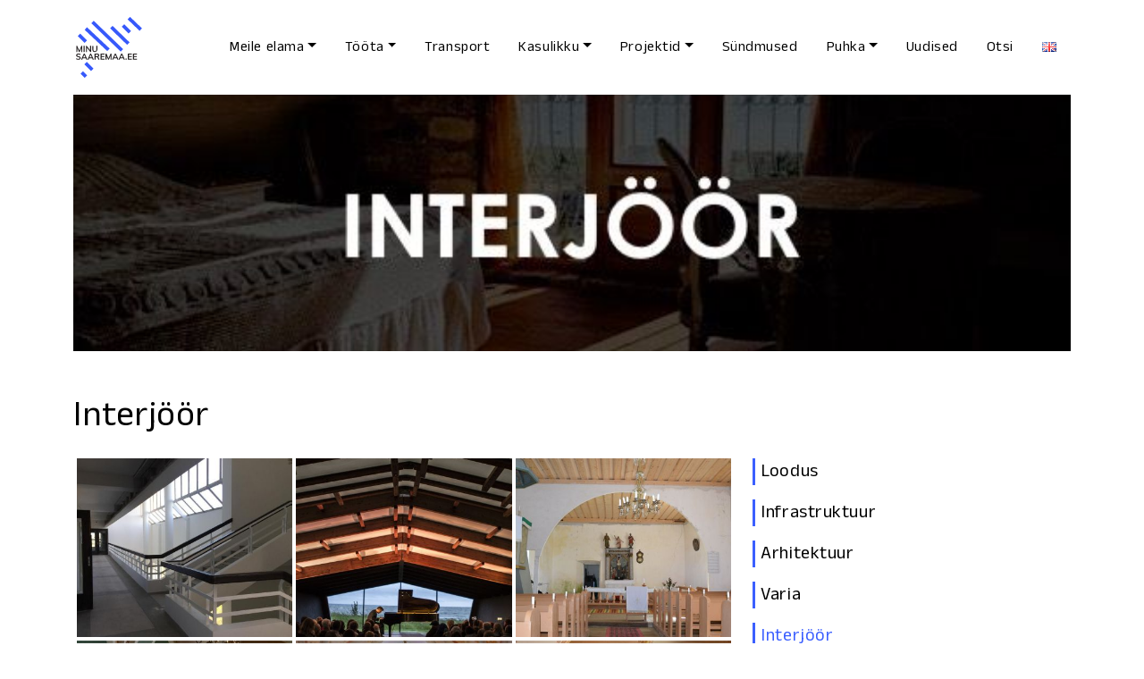

--- FILE ---
content_type: text/html; charset=UTF-8
request_url: https://www.minusaaremaa.ee/projektid/saarte-filmifond/lokatsioonid/interjoor
body_size: 5514
content:
<!DOCTYPE html>
<html lang="et">
<head>
	<meta name="viewport" content="width=device-width, initial-scale=1">
	<meta name="keywords" content="Saaremaa, Visit Saaremaa, Minusaaremaa, Things to do in Saaremaa, Saaremaa kinnisvara, Saaremaa real estate, Saaremaa sündmused">

	
<title>Interjöör :: Minu Saaremaa</title>

<meta http-equiv="content-type" content="text/html; charset=UTF-8">
<meta property="og:type" content="website">
<meta property="og:title" content="Interjöör :: Minu Saaremaa">
<meta property="og:image" content="https://www.minusaaremaa.ee/application/files/9915/9324/0424/interjoor.jpg">
<meta name="generator" content="concrete5">
<meta property="og:url" content="https://www.minusaaremaa.ee/index.php/projektid/saarte-filmifond/lokatsioonid/interjoor">
<link rel="canonical" href="https://www.minusaaremaa.ee/index.php/projektid/saarte-filmifond/lokatsioonid/interjoor">
<script type="text/javascript">
    var CCM_DISPATCHER_FILENAME = "/index.php";
    var CCM_CID = 724;
    var CCM_EDIT_MODE = false;
    var CCM_ARRANGE_MODE = false;
    var CCM_IMAGE_PATH = "/updates/concrete-cms-9.3.2/concrete/images";
    var CCM_TOOLS_PATH = "REL_DIR_FILES_TOOLS_REQUIRED";
    var CCM_APPLICATION_URL = "https://www.minusaaremaa.ee";
    var CCM_REL = "";
    var CCM_ACTIVE_LOCALE = "et_EE";
</script>

<script type="text/javascript" src="/updates/concrete-cms-9.3.2/concrete/js/jquery.js?ccm_nocache=d0dce6300fc5491d5ddf246ed913ae64b9dd8428"></script>
<link href="/updates/concrete-cms-9.3.2/concrete/css/features/multilingual/frontend.css?ccm_nocache=d0dce6300fc5491d5ddf246ed913ae64b9dd8428" rel="stylesheet" type="text/css" media="all">
<script type="text/javascript" src="/packages/wall_gallery_suite/blocks/wall_gallery/js/wallgallery/lightGallery.min.js?ccm_nocache=cc475489d035078f672cc3ed8b01b468f719624f"></script>
<link href="/packages/wall_gallery_suite/blocks/wall_gallery/css/lightGallery.css?ccm_nocache=d0dce6300fc5491d5ddf246ed913ae64b9dd8428" rel="stylesheet" type="text/css" media="all">
<link href="/updates/concrete-cms-9.3.2/concrete/css/features/basics/frontend.css?ccm_nocache=d0dce6300fc5491d5ddf246ed913ae64b9dd8428" rel="stylesheet" type="text/css" media="all">
	<link rel="icon" href="/application/themes/bootstrap5/images/favicon.png" type="image/png">
	<link rel="stylesheet" href="https://cdn.jsdelivr.net/npm/bootstrap@5.2.3/dist/css/bootstrap.min.css" integrity="sha384-rbsA2VBKQhggwzxH7pPCaAqO46MgnOM80zW1RWuH61DGLwZJEdK2Kadq2F9CUG65" crossorigin="anonymous">
	
	<link rel="preconnect" href="https://fonts.googleapis.com">
	<link rel="preconnect" href="https://fonts.gstatic.com" crossorigin>
	<link href="https://fonts.googleapis.com/css2?family=Anek+Tamil:wght@300;400;500&display=swap" rel="stylesheet">
	
		<link rel="stylesheet" href="https://unpkg.com/swiper@8/swiper-bundle.min.css">
	<script src="https://unpkg.com/swiper@8/swiper-bundle.min.js"></script>
	<link rel="stylesheet" href="https://stackpath.bootstrapcdn.com/font-awesome/4.7.0/css/font-awesome.min.css" integrity="sha384-wvfXpqpZZVQGK6TAh5PVlGOfQNHSoD2xbE+QkPxCAFlNEevoEH3Sl0sibVcOQVnN" crossorigin="anonymous">
	
		
	<link rel="stylesheet" href="/application/themes/bootstrap5/css/style.css?v=0.4">
	
		<!-- Global site tag (gtag.js) - Google Analytics -->
	<script async src="https://www.googletagmanager.com/gtag/js?id=UA-93588207-13"></script>
	<script>
	  window.dataLayer = window.dataLayer || [];
	  function gtag(){dataLayer.push(arguments);}
	  gtag('js', new Date()); 
	  gtag('config', 'UA-93588207-13');
	</script>
</head>
<body>
<div class="ccm-page ccm-page-id-724 page-type-page page-template-full">
<div class="container">
	<nav class="px-lg-0 py-2 px-3 navbar navbar-expand-lg navbar-light fixed-top bg-white ms-navbar"><div class="container"><a class="navbar-brand" href="https://www.minusaaremaa.ee/index.php" title="Tule Saaremaale! Saaremaa - Minu saaremaa - Kõik Saaremaast"><img src="/application/themes/bootstrap5/images/Minu-Saaremaa-logo-main-RGB.svg" class="minusaaremaa-logo" alt="Minu Saaremaa"></a><button class="navbar-toggler collapsed" type="button" data-bs-toggle="collapse" data-bs-target="#responsiveNavbar" data-toggle="collapse" data-target="#responsiveNavbar" aria-controls="responsiveNavbar" aria-expanded="false" aria-label="Menu"><span class="navbar-toggler-icon"></span></button><div class="collapse navbar-collapse justify-content-end" id="responsiveNavbar"><ul class="navbar-nav">
<li class="nav-item dropdown "><a class="nav-link dropdown-toggle " href="#" id="navbarDropdown-193" role="button" data-bs-toggle="dropdown" data-toggle="dropdown" aria-haspopup="true" aria-expanded="false">Meile elama</a><div class="dropdown-menu" aria-labelledby="navbarDropdown-193"><a class="dropdown-item " href="https://www.minusaaremaa.ee/index.php/ela-saaremaal/meile-elama" target="_self">Meile elama</a><a class="dropdown-item " href="https://www.minusaaremaa.ee/index.php/ela-saaremaal/kogemuslood" target="_self">Kogemuslood</a><a class="dropdown-item " href="https://www.minusaaremaa.ee/index.php/ela-saaremaal/kinnisvara" target="_self">Kinnisvarakuulutused</a><a class="dropdown-item " href="https://www.minusaaremaa.ee/index.php/ela-saaremaal/opi-saaremaal" target="_self">&Otilde;ppimine ja huviharidus</a><a class="dropdown-item " href="https://www.minusaaremaa.ee/index.php/ela-saaremaal/liikumine-ja-sport" target="_self">Liikumine ja sport</a><a class="dropdown-item " href="https://www.minusaaremaa.ee/index.php/ela-saaremaal/tervise-ja-arstiabi" target="_self">Tervise- ja arstiabi</a><a class="dropdown-item " href="https://www.minusaaremaa.ee/index.php/ela-saaremaal/inimeselt-inimesele" target="_self">Inimeselt inimesele</a><a class="dropdown-item " href="https://www.minusaaremaa.ee/index.php/huvitegevus" target="_self">Huvitegevus ja vaba aeg</a><a class="dropdown-item " href="https://www.minusaaremaa.ee/index.php/ela-saaremaal/piirkonnad" target="_self">Kogukonnad</a><a class="dropdown-item " href="https://www.minusaaremaa.ee/index.php/ela-saaremaal/kasulikku-infot" target="_self">Kasulikku infot</a></div></li><li class="nav-item dropdown "><a class="nav-link dropdown-toggle " href="#" id="navbarDropdown-194" role="button" data-bs-toggle="dropdown" data-toggle="dropdown" aria-haspopup="true" aria-expanded="false">T&ouml;&ouml;ta</a><div class="dropdown-menu" aria-labelledby="navbarDropdown-194"><a class="dropdown-item " href="https://www.minusaaremaa.ee/index.php/toota-saaremaal/tookuulutused" target="_self">T&ouml;&ouml;kuulutused</a><a class="dropdown-item " href="https://www.minusaaremaa.ee/index.php/toota-saaremaal/toootsijale" target="_self">T&ouml;&ouml;otsijale</a><a class="dropdown-item " href="https://www.minusaaremaa.ee/index.php/toota-saaremaal/ettevotjale" target="_self">Ettev&otilde;tjale</a><a class="dropdown-item " href="https://www.minusaaremaa.ee/index.php/toota-saaremaal/tegevuspinnad" target="_self">Tegevuspinnad</a></div></li><li class="nav-item "><a class="nav-link " href="https://www.minusaaremaa.ee/index.php/transport" target="_self">Transport</a></li><li class="nav-item dropdown "><a class="nav-link dropdown-toggle " href="#" id="navbarDropdown-198" role="button" data-bs-toggle="dropdown" data-toggle="dropdown" aria-haspopup="true" aria-expanded="false">Kasulikku</a><div class="dropdown-menu" aria-labelledby="navbarDropdown-198"><a class="dropdown-item " href="https://www.minusaaremaa.ee/index.php/kasulikud-kontaktid/sa-saare-arenduskeskus" target="_self">SA Saare arenduskeskus</a><a class="dropdown-item " href="https://seliit.ee/" target="_blank">Saaremaa Ettev&otilde;tjate Liit</a><a class="dropdown-item " href="https://www.minusaaremaa.ee/index.php/kasulikud-kontaktid/saaremaa-vald" target="_self">Saaremaa vald</a><a class="dropdown-item " href="https://www.minusaaremaa.ee/index.php/kasulikud-kontaktid/saarte-koostookogu" target="_self">Saarte Koost&ouml;&ouml;kogu</a><a class="dropdown-item " href="https://www.minusaaremaa.ee/index.php/kasulikud-kontaktid/visit-saaremaa" target="_self">Visit Saaremaa</a></div></li><li class="nav-item dropdown active"><a class="nav-link dropdown-toggle active" href="#" id="navbarDropdown-196" role="button" data-bs-toggle="dropdown" data-toggle="dropdown" aria-haspopup="true" aria-expanded="false">Projektid</a><div class="dropdown-menu" aria-labelledby="navbarDropdown-196"><a class="dropdown-item " href="https://www.minusaaremaa.ee/index.php/projektid/meile-elama" target="_self">Meile elama</a><a class="dropdown-item " href="https://www.minusaaremaa.ee/index.php/projektid/saare-maakonna-ettevotete-tunnustamine" target="_self">Saare maakonna ettev&otilde;tete tunnustamine</a><a class="dropdown-item " href="https://www.minusaaremaa.ee/index.php/projektid/kaunis-kodu-konkurss" target="_self">Kaunis Kodu konkurss</a><a class="dropdown-item active" href="https://www.minusaaremaa.ee/index.php/projektid/saarte-filmifond" target="_self">Saarte Filmifond</a><a class="dropdown-item " href="https://www.minusaaremaa.ee/index.php/projektid/saaremaa-tudengistipendium" target="_self">Saaremaa tudengistipendium</a><a class="dropdown-item " href="https://www.minusaaremaa.ee/index.php/projektid/arikasvu-toetusprojekt-ees" target="_self">&Auml;rikasvu toetusprojekt EES</a><a class="dropdown-item " href="https://www.minusaaremaa.ee/index.php/projektid/unesco-biosfaari-programmiala" target="_self">UNESCO biosf&auml;&auml;ri programmiala</a><a class="dropdown-item " href="https://www.minusaaremaa.ee/index.php/projektid/videod" target="_self">Videod</a><a class="dropdown-item " href="https://www.minusaaremaa.ee/index.php/projektid/bellingshauseni-malestusmark" target="_self">Bellingshauseni m&auml;lestusm&auml;rk</a><a class="dropdown-item " href="https://www.minusaaremaa.ee/index.php/projektid/saaremaa-infoportaali-veebiarendus" target="_self">Saaremaa infoportaali veebiarendus</a></div></li><li class="nav-item "><a class="nav-link " href="https://www.minusaaremaa.ee/index.php/ela-saaremaal/vaba-aeg/sundmused" target="_self">S&uuml;ndmused</a></li><li class="nav-item dropdown "><a class="nav-link dropdown-toggle " href="#" id="navbarDropdown-860" role="button" data-bs-toggle="dropdown" data-toggle="dropdown" aria-haspopup="true" aria-expanded="false">Puhka</a><div class="dropdown-menu" aria-labelledby="navbarDropdown-860"><a class="dropdown-item " href="https://www.minusaaremaa.ee/index.php/ela-saaremaal/vaba-aeg/puhka-saaremaal/sundmuste-kalender" target="_self">S&uuml;ndmuste kalender</a><a class="dropdown-item " href="https://www.minusaaremaa.ee/index.php/ela-saaremaal/vaba-aeg/puhka-saaremaal/puhkamisvoimalused-saaremaal" target="_self">Puhkamisv&otilde;imalused Saaremaal</a><a class="dropdown-item " href="https://www.minusaaremaa.ee/index.php/ela-saaremaal/vaba-aeg/puhka-saaremaal/suursundmused" target="_self">Suurs&uuml;ndmused</a><a class="dropdown-item " href="https://www.minusaaremaa.ee/index.php/ela-saaremaal/vaba-aeg/puhka-saaremaal/loodus-ja-loomad" target="_self">Sinu aeg looduses</a><a class="dropdown-item " href="https://www.minusaaremaa.ee/index.php/ela-saaremaal/vaba-aeg/puhka-saaremaal/kogukonna-ja-kultuurirajatised" target="_self">Kogukonna- ja kultuurirajatised</a></div></li><li class="nav-item "><a class="nav-link " href="https://www.minusaaremaa.ee/index.php/uudised" target="_self">Uudised</a></li><li class="nav-item "><a class="nav-link " href="https://www.minusaaremaa.ee/index.php/otsi" target="_self">Otsi</a></li>

    <li class="nav-item"><a class="nav-link" href="https://www.minusaaremaa.ee/index.php/ccm/frontend/multilingual/switch_language/724/518" title="English"><img id="ccm-region-flag-gb" class="ccm-region-flag" src="/updates/concrete-cms-9.3.2/concrete/images/countries/gb.png" alt="gb"></a></li>
</ul></div></div></nav></div>
<div class="headspacer"></div>
<div class="container">
	<div class="row">
		<div class="col"><div class="ratio ratio-35x9 bg-img" style="background-image:url('https://www.minusaaremaa.ee/application/files/9915/9324/0424/interjoor.jpg')"></div></div>
		<img src="https://www.minusaaremaa.ee/application/files/9915/9324/0424/interjoor.jpg" class="img-fluid d-none" alt="Interjöör Saaremaa Minusaaremaa.ee" >
	</div>
</div>
<div class="container">
	<div class="row mt-5">
		<div class="col-12">
			<h1 class="pb-3">Interjöör</h1>
		</div>
	</div>
	<div class="row">
		<div class="col-lg-8 mb-4">
			

    <!-- Begin Wall Gallery -->
<div class="wallgallery-wrap">
	<script>
    $(document).ready(function() {
		$("#wallgallery-1087").lightGallery({
			mode: 'slide', easing: 'easeOutExpo', html:false,
			thumbnail:true, thumbMargin: 16, controls:true, hideControlOnEnd: false, 
			loop: false, auto: false, pause: 4000, escKey:true, closable:true, counter:true		});
	});
	</script>
	<style>
	#wallgallery-1087 li { height: 200px; }
	#wallgallery-1087 li a img { height: 200px; }
	</style>
	<ul id="wallgallery-1087" class="wallgallery">
        <li data-src="https://www.minusaaremaa.ee/application/files/4015/9323/8516/In1-1.jpg" class="nailthumb-container" data-html="<h3>In1-1.jpg</h3><p></p>"><a href="#"><img src="https://www.minusaaremaa.ee/application/files/thumbnails/file_manager_detail/4015/9323/8516/In1-1.jpg" alt="In1-1.jpg" title="In1-1.jpg"/></a></li>				
				
		<li data-src="https://www.minusaaremaa.ee/application/files/2615/9323/8517/In2-1.jpg" class="nailthumb-container" data-html="<h3>In2-1.jpg</h3><p></p>"><a href="#"><img src="https://www.minusaaremaa.ee/application/files/thumbnails/file_manager_detail/2615/9323/8517/In2-1.jpg" alt="In2-1.jpg" title="In2-1.jpg"/></a></li>				
				
		<li data-src="https://www.minusaaremaa.ee/application/files/3315/9323/8519/In3-1.jpg" class="nailthumb-container" data-html="<h3>In3-1.jpg</h3><p></p>"><a href="#"><img src="https://www.minusaaremaa.ee/application/files/thumbnails/file_manager_detail/3315/9323/8519/In3-1.jpg" alt="In3-1.jpg" title="In3-1.jpg"/></a></li>				
				
		<li data-src="https://www.minusaaremaa.ee/application/files/7015/9323/8521/In4-1.jpg" class="nailthumb-container" data-html="<h3>In4-1.jpg</h3><p></p>"><a href="#"><img src="https://www.minusaaremaa.ee/application/files/thumbnails/file_manager_detail/7015/9323/8521/In4-1.jpg" alt="In4-1.jpg" title="In4-1.jpg"/></a></li>				
				
		<li data-src="https://www.minusaaremaa.ee/application/files/5715/9323/8522/In5-1.jpg" class="nailthumb-container" data-html="<h3>In5-1.jpg</h3><p></p>"><a href="#"><img src="https://www.minusaaremaa.ee/application/files/thumbnails/file_manager_detail/5715/9323/8522/In5-1.jpg" alt="In5-1.jpg" title="In5-1.jpg"/></a></li>				
				
		<li data-src="https://www.minusaaremaa.ee/application/files/3815/9323/8524/In6-1.jpg" class="nailthumb-container" data-html="<h3>In6-1.jpg</h3><p></p>"><a href="#"><img src="https://www.minusaaremaa.ee/application/files/thumbnails/file_manager_detail/3815/9323/8524/In6-1.jpg" alt="In6-1.jpg" title="In6-1.jpg"/></a></li>				
				
		<li data-src="https://www.minusaaremaa.ee/application/files/8015/9323/8525/In7-1.jpg" class="nailthumb-container" data-html="<h3>In7-1.jpg</h3><p></p>"><a href="#"><img src="https://www.minusaaremaa.ee/application/files/thumbnails/file_manager_detail/8015/9323/8525/In7-1.jpg" alt="In7-1.jpg" title="In7-1.jpg"/></a></li>				
				
		<li data-src="https://www.minusaaremaa.ee/application/files/5215/9323/8526/In8-1.jpg" class="nailthumb-container" data-html="<h3>In8-1.jpg</h3><p></p>"><a href="#"><img src="https://www.minusaaremaa.ee/application/files/thumbnails/file_manager_detail/5215/9323/8526/In8-1.jpg" alt="In8-1.jpg" title="In8-1.jpg"/></a></li>				
				
		<li data-src="https://www.minusaaremaa.ee/application/files/7115/9323/8528/In9-1.jpg" class="nailthumb-container" data-html="<h3>In9-1.jpg</h3><p></p>"><a href="#"><img src="https://www.minusaaremaa.ee/application/files/thumbnails/file_manager_detail/7115/9323/8528/In9-1.jpg" alt="In9-1.jpg" title="In9-1.jpg"/></a></li>				
				
		<li data-src="https://www.minusaaremaa.ee/application/files/9315/9323/8528/In10-1.jpg" class="nailthumb-container" data-html="<h3>In10-1.jpg</h3><p></p>"><a href="#"><img src="https://www.minusaaremaa.ee/application/files/thumbnails/file_manager_detail/9315/9323/8528/In10-1.jpg" alt="In10-1.jpg" title="In10-1.jpg"/></a></li>				
				
		<li data-src="https://www.minusaaremaa.ee/application/files/3715/9323/8530/In11-1.jpg" class="nailthumb-container" data-html="<h3>In11-1.jpg</h3><p></p>"><a href="#"><img src="https://www.minusaaremaa.ee/application/files/thumbnails/file_manager_detail/3715/9323/8530/In11-1.jpg" alt="In11-1.jpg" title="In11-1.jpg"/></a></li>				
				
		<li data-src="https://www.minusaaremaa.ee/application/files/3815/9323/8532/In12-1.jpg" class="nailthumb-container" data-html="<h3>In12-1.jpg</h3><p></p>"><a href="#"><img src="https://www.minusaaremaa.ee/application/files/thumbnails/file_manager_detail/3815/9323/8532/In12-1.jpg" alt="In12-1.jpg" title="In12-1.jpg"/></a></li>				
				
		<li data-src="https://www.minusaaremaa.ee/application/files/9215/9323/8532/In13-1.jpg" class="nailthumb-container" data-html="<h3>In13-1.jpg</h3><p></p>"><a href="#"><img src="https://www.minusaaremaa.ee/application/files/thumbnails/file_manager_detail/9215/9323/8532/In13-1.jpg" alt="In13-1.jpg" title="In13-1.jpg"/></a></li>				
				
		<li data-src="https://www.minusaaremaa.ee/application/files/6315/9323/8534/In14-1.jpg" class="nailthumb-container" data-html="<h3>In14-1.jpg</h3><p></p>"><a href="#"><img src="https://www.minusaaremaa.ee/application/files/thumbnails/file_manager_detail/6315/9323/8534/In14-1.jpg" alt="In14-1.jpg" title="In14-1.jpg"/></a></li>				
				
		<li data-src="https://www.minusaaremaa.ee/application/files/7615/9323/8535/In15-1.jpg" class="nailthumb-container" data-html="<h3>In15-1.jpg</h3><p></p>"><a href="#"><img src="https://www.minusaaremaa.ee/application/files/thumbnails/file_manager_detail/7615/9323/8535/In15-1.jpg" alt="In15-1.jpg" title="In15-1.jpg"/></a></li>				
				
		<li data-src="https://www.minusaaremaa.ee/application/files/5615/9323/8536/In16-1.jpg" class="nailthumb-container" data-html="<h3>In16-1.jpg</h3><p></p>"><a href="#"><img src="https://www.minusaaremaa.ee/application/files/thumbnails/file_manager_detail/5615/9323/8536/In16-1.jpg" alt="In16-1.jpg" title="In16-1.jpg"/></a></li>				
				
		<li data-src="https://www.minusaaremaa.ee/application/files/2215/9323/8537/In17-1.jpg" class="nailthumb-container" data-html="<h3>In17-1.jpg</h3><p></p>"><a href="#"><img src="https://www.minusaaremaa.ee/application/files/thumbnails/file_manager_detail/2215/9323/8537/In17-1.jpg" alt="In17-1.jpg" title="In17-1.jpg"/></a></li>				
				
		<li data-src="https://www.minusaaremaa.ee/application/files/5615/9323/8538/In18-1.jpg" class="nailthumb-container" data-html="<h3>In18-1.jpg</h3><p></p>"><a href="#"><img src="https://www.minusaaremaa.ee/application/files/thumbnails/file_manager_detail/5615/9323/8538/In18-1.jpg" alt="In18-1.jpg" title="In18-1.jpg"/></a></li>				
				
		<li data-src="https://www.minusaaremaa.ee/application/files/2615/9323/8540/In19-1.jpg" class="nailthumb-container" data-html="<h3>In19-1.jpg</h3><p></p>"><a href="#"><img src="https://www.minusaaremaa.ee/application/files/thumbnails/file_manager_detail/2615/9323/8540/In19-1.jpg" alt="In19-1.jpg" title="In19-1.jpg"/></a></li>				
				
		<li data-src="https://www.minusaaremaa.ee/application/files/7615/9323/8542/In20-1.jpg" class="nailthumb-container" data-html="<h3>In20-1.jpg</h3><p></p>"><a href="#"><img src="https://www.minusaaremaa.ee/application/files/thumbnails/file_manager_detail/7615/9323/8542/In20-1.jpg" alt="In20-1.jpg" title="In20-1.jpg"/></a></li>				
				
		<li data-src="https://www.minusaaremaa.ee/application/files/2115/9323/8544/In21-1.jpg" class="nailthumb-container" data-html="<h3>In21-1.jpg</h3><p></p>"><a href="#"><img src="https://www.minusaaremaa.ee/application/files/thumbnails/file_manager_detail/2115/9323/8544/In21-1.jpg" alt="In21-1.jpg" title="In21-1.jpg"/></a></li>				
				
		<li data-src="https://www.minusaaremaa.ee/application/files/8815/9323/8546/In23-1.jpg" class="nailthumb-container" data-html="<h3>In23-1.jpg</h3><p></p>"><a href="#"><img src="https://www.minusaaremaa.ee/application/files/thumbnails/file_manager_detail/8815/9323/8546/In23-1.jpg" alt="In23-1.jpg" title="In23-1.jpg"/></a></li>				
				
		<li data-src="https://www.minusaaremaa.ee/application/files/8915/9323/8546/In24-1.jpg" class="nailthumb-container" data-html="<h3>In24-1.jpg</h3><p></p>"><a href="#"><img src="https://www.minusaaremaa.ee/application/files/thumbnails/file_manager_detail/8915/9323/8546/In24-1.jpg" alt="In24-1.jpg" title="In24-1.jpg"/></a></li>				
				
		<li data-src="https://www.minusaaremaa.ee/application/files/4615/9323/8548/In27-1.jpg" class="nailthumb-container" data-html="<h3>In27-1.jpg</h3><p></p>"><a href="#"><img src="https://www.minusaaremaa.ee/application/files/thumbnails/file_manager_detail/4615/9323/8548/In27-1.jpg" alt="In27-1.jpg" title="In27-1.jpg"/></a></li>				
				
		<li data-src="https://www.minusaaremaa.ee/application/files/5515/9323/8549/In32-1.jpg" class="nailthumb-container" data-html="<h3>In32-1.jpg</h3><p></p>"><a href="#"><img src="https://www.minusaaremaa.ee/application/files/thumbnails/file_manager_detail/5515/9323/8549/In32-1.jpg" alt="In32-1.jpg" title="In32-1.jpg"/></a></li>				
				
		<li data-src="https://www.minusaaremaa.ee/application/files/2415/9323/8551/In34-1.jpg" class="nailthumb-container" data-html="<h3>In34-1.jpg</h3><p></p>"><a href="#"><img src="https://www.minusaaremaa.ee/application/files/thumbnails/file_manager_detail/2415/9323/8551/In34-1.jpg" alt="In34-1.jpg" title="In34-1.jpg"/></a></li>				
				
		<li data-src="https://www.minusaaremaa.ee/application/files/2215/9323/8551/In36-1.jpg" class="nailthumb-container" data-html="<h3>In36-1.jpg</h3><p></p>"><a href="#"><img src="https://www.minusaaremaa.ee/application/files/thumbnails/file_manager_detail/2215/9323/8551/In36-1.jpg" alt="In36-1.jpg" title="In36-1.jpg"/></a></li>				
				
		<li data-src="https://www.minusaaremaa.ee/application/files/7315/9323/8553/In37-2.jpg" class="nailthumb-container" data-html="<h3>In37-2.jpg</h3><p></p>"><a href="#"><img src="https://www.minusaaremaa.ee/application/files/thumbnails/file_manager_detail/7315/9323/8553/In37-2.jpg" alt="In37-2.jpg" title="In37-2.jpg"/></a></li>				
				
		<li data-src="https://www.minusaaremaa.ee/application/files/6716/0821/8102/In38.jpg" class="nailthumb-container" data-html="<h3>In38.jpg</h3><p></p>"><a href="#"><img src="https://www.minusaaremaa.ee/application/files/thumbnails/file_manager_detail/6716/0821/8102/In38.jpg" alt="In38.jpg" title="In38.jpg"/></a></li>				
				
		<li data-src="https://www.minusaaremaa.ee/application/files/6216/0821/8103/In39.jpg" class="nailthumb-container" data-html="<h3>In39.jpg</h3><p></p>"><a href="#"><img src="https://www.minusaaremaa.ee/application/files/thumbnails/file_manager_detail/6216/0821/8103/In39.jpg" alt="In39.jpg" title="In39.jpg"/></a></li>				
				
		<li data-src="https://www.minusaaremaa.ee/application/files/1516/0821/8104/In40.jpg" class="nailthumb-container" data-html="<h3>In40.jpg</h3><p></p>"><a href="#"><img src="https://www.minusaaremaa.ee/application/files/thumbnails/file_manager_detail/1516/0821/8104/In40.jpg" alt="In40.jpg" title="In40.jpg"/></a></li>				
				
		<li data-src="https://www.minusaaremaa.ee/application/files/5216/0821/8105/In41.jpg" class="nailthumb-container" data-html="<h3>In41.jpg</h3><p></p>"><a href="#"><img src="https://www.minusaaremaa.ee/application/files/thumbnails/file_manager_detail/5216/0821/8105/In41.jpg" alt="In41.jpg" title="In41.jpg"/></a></li>				
				
		
		
	</ul>
</div>
<!-- End Wall Gallery -->

		</div>
		<div class="col-lg-4 mb-4">
							<ul class="side-menu">
														<li class="side-menu-item">
						<a class="" href="https://www.minusaaremaa.ee/index.php/projektid/saarte-filmifond/lokatsioonid/loodus" >Loodus</a>
					</li>
															<li class="side-menu-item">
						<a class="" href="https://www.minusaaremaa.ee/index.php/projektid/saarte-filmifond/lokatsioonid/infrastruktuur" >Infrastruktuur</a>
					</li>
															<li class="side-menu-item">
						<a class="" href="https://www.minusaaremaa.ee/index.php/projektid/saarte-filmifond/lokatsioonid/arhitektuur" >Arhitektuur</a>
					</li>
															<li class="side-menu-item">
						<a class="" href="https://www.minusaaremaa.ee/index.php/projektid/saarte-filmifond/lokatsioonid/varia" >Varia</a>
					</li>
															<li class="side-menu-item">
						<a class="current" href="https://www.minusaaremaa.ee/index.php/projektid/saarte-filmifond/lokatsioonid/interjoor" >Interjöör</a>
					</li>
															<li class="side-menu-item">
						<a class="" href="https://www.minusaaremaa.ee/index.php/projektid/saarte-filmifond/lokatsioonid/videod" >Videod</a>
					</li>
															<li class="side-menu-item">
						<a class="" href="https://www.minusaaremaa.ee/index.php/projektid/saarte-filmifond/lokatsioonid/lokatsioonide-andmebaas" >Saaremaa lokatsioonid</a>
					</li>
															<li class="side-menu-item">
						<a class="" href="https://www.minusaaremaa.ee/index.php/projektid/saarte-filmifond/lokatsioonid/hiiumaa-lokatsioonid" >Hiiumaa lokatsioonid</a>
					</li>
									</ul>
						</div>
		
	</div>
</div>





<section class="bg-grey border-bottom">
	<div class="container">
		<div class="row py-4 align-items-center">
			<div class="col-md-6 pb-2 bt-3 pe-5">
				<h3 class="display-5">Ole kursis Saaremaa uudistega</h3>
			</div>
			<div class="col-md-6 py-2">
				
				
				<form action="https://app.getresponse.com/add_subscriber.html" accept-charset="utf-8" method="post">
					<div class="mb-3">
						<!-- Email field (required) -->
						<label for="emailid" class="sr-only">E-mail</label>
						<input type="text" name="email" id="emailid" class="form-control w-75" placeholder="e-mail">
						
						<!-- List token -->
						<!-- Get the token at: https://app.getresponse.com/campaign_list.html -->
						<input type="hidden" name="campaign_token" value="aVMso">
						<!-- Add subscriber to the follow-up sequence with a specified day (optional) -->
						<input type="hidden" name="start_day" value="0">
					</div>
					<!-- Subscriber button -->
					<input type="submit" value="Liitu" class="btn btn-saaremaa">
				</form>
			</div>
		</div>
	</div>
</section>

<section class="bg-grey">
	<div class="container">
		<div class="row py-4 align-items-center">
			<div class="col-12">
				

    
    <h4>Viited</h4>




	<div class="row py-2">
			<div class="col-12 col-sm-6 col-lg-4 col-xl-3 mb-2">
							<a href="https://www.minusaaremaa.ee/index.php/projektid/bellingshauseni-malestusmark" title="" >
					Bellingshauseni mälestusmärk<sup> <img src="/application/themes/bootstrap5/images/external-link.svg" class="link-img" alt="Saaremaa "></sup>
				</a>
					</div>
			<div class="col-12 col-sm-6 col-lg-4 col-xl-3 mb-2">
							<a href="https://www.minusaaremaa.ee/index.php/toota-saaremaal" title="" >
					Tööta Saaremaal<sup> <img src="/application/themes/bootstrap5/images/external-link.svg" class="link-img" alt="Saaremaa "></sup>
				</a>
					</div>
			<div class="col-12 col-sm-6 col-lg-4 col-xl-3 mb-2">
							<a href="https://www.minusaaremaa.ee/index.php/ela-saaremaal/opi-saaremaal" title="" >
					Õpi Saaremaal<sup> <img src="/application/themes/bootstrap5/images/external-link.svg" class="link-img" alt="Saaremaa "></sup>
				</a>
					</div>
			<div class="col-12 col-sm-6 col-lg-4 col-xl-3 mb-2">
							<a href="https://www.minusaaremaa.ee/index.php/kasulikud-kontaktid" title="" >
					Kasulikku<sup> <img src="/application/themes/bootstrap5/images/external-link.svg" class="link-img" alt="Saaremaa "></sup>
				</a>
					</div>
			<div class="col-12 col-sm-6 col-lg-4 col-xl-3 mb-2">
							<a href="https://www.minusaaremaa.ee/index.php/transport" title="" >
					Tule Saaremaale<sup> <img src="/application/themes/bootstrap5/images/external-link.svg" class="link-img" alt="Saaremaa "></sup>
				</a>
					</div>
			<div class="col-12 col-sm-6 col-lg-4 col-xl-3 mb-2">
							<a href="https://visitsaaremaa.ee" title="" target="_blank">
					Puhka Saaremaal<sup> <img src="/application/themes/bootstrap5/images/external-link.svg" class="link-img" alt="Saaremaa "></sup>
				</a>
					</div>
			<div class="col-12 col-sm-6 col-lg-4 col-xl-3 mb-2">
							<a href="https://www.minusaaremaa.ee/index.php/ela-saaremaal/inimeselt-inimesele" title="" >
					Inimeselt inimesele<sup> <img src="/application/themes/bootstrap5/images/external-link.svg" class="link-img" alt="Saaremaa "></sup>
				</a>
					</div>
			<div class="col-12 col-sm-6 col-lg-4 col-xl-3 mb-2">
							<a href="https://www.minusaaremaa.ee/index.php/ela-saaremaal" title="" >
					Ela Saaremaal<sup> <img src="/application/themes/bootstrap5/images/external-link.svg" class="link-img" alt="Saaremaa "></sup>
				</a>
					</div>
			<div class="col-12 col-sm-6 col-lg-4 col-xl-3 mb-2">
					</div>
			<div class="col-12 col-sm-6 col-lg-4 col-xl-3 mb-2">
							<a href="https://www.minusaaremaa.ee/index.php/projektid" title="" >
					Projektid<sup> <img src="/application/themes/bootstrap5/images/external-link.svg" class="link-img" alt="Saaremaa "></sup>
				</a>
					</div>
		</div>


			</div>
		</div>
	</div>
</section>

<section class="bg-grey">
	<div class="container">
		<div class="row py-4">
			<div class="col-md-5 py-2 " itemscope itemtype="https://schema.org/Organization">
				<h2 class="h4 mb-0">Küsimused ja ettepanekud</h2>
				<span itemprop="name">SA Saare Arenduskeskus</span><br><br>

				<a href="https://www.sasak.ee" target="_blank">www.sasak.ee</a><br>
				<a href="mailto:info@sasak.ee"><span itemprop="email">info@sasak.ee</span></a><br>
				<a href="tel:+3724520570"><span itemprop="telephone">+372 452 0570</span></a><br>

			</div>
			<div class="col-md-7 py-2">
				

    <h4  class="ccm-block-page-title page-title">Toetavad</h4>
				<div class="row align-items-center">
					<div class="col-6 col-md-4"><div class="p-4 ps-0"><a href="https://sasak.ee"><img src="/application/themes/bootstrap5/images/logo/SAK.png" alt="Saaremaa Arenduskeskus" class="img-fluid"></a></div></div>
					<div class="col-6 col-md-5"><div class="p-4 ps-0"><a href="https://www.saaremaavald.ee"><img src="/application/themes/bootstrap5/images/logo/saaremaavald.svg" alt="Saaremaa Vald" class="img-fluid"></a></div></div>
					<div class="col-6 col-md-4"><div class="p-4 ps-0"><a href="#"><img src="/application/themes/bootstrap5/images/logo/el-logo.png" alt="Rahastanud Euroopa Liit" class="img-fluid"></a></div></div>
					<div class="col-6 col-md-4"><div class="p-4 ps-0"><a href="#"><img src="/application/themes/bootstrap5/images/logo/reg-min.svg" alt="Regionaalarengu toetuseks" class="img-fluid"></a></div></div>
					<div class="col-6 col-md-4"><div class="p-4 ps-0"><a href="#"><img src="/application/themes/bootstrap5/images/logo/regionaalarengu_fond.png" alt="Regionaalarengu fond" class="img-fluid"></a></div></div>
					<div class="col-6 col-md-6"><div class="p-4 ps-0"><a href="#"><img src="/application/themes/bootstrap5/images/logo/leader.png" alt="Leader Eesti" class="img-fluid"></a></div></div>
				</div>
			</div>
		</div>
	</div>
</section>


</div> <!-- Page wrapper end -->



	<script src="https://cdn.jsdelivr.net/npm/bootstrap@5.2.3/dist/js/bootstrap.bundle.min.js" integrity="sha384-kenU1KFdBIe4zVF0s0G1M5b4hcpxyD9F7jL+jjXkk+Q2h455rYXK/7HAuoJl+0I4" crossorigin="anonymous"></script>

<script src="/application/themes/bootstrap5/js/custom.js?v=0.2"></script>
<script type="text/javascript" src="/updates/concrete-cms-9.3.2/concrete/js/features/multilingual/frontend.js?ccm_nocache=d0dce6300fc5491d5ddf246ed913ae64b9dd8428"></script>
<script type="text/javascript" src="/application/blocks/switch_language/view.js?ccm_nocache=d0dce6300fc5491d5ddf246ed913ae64b9dd8428"></script>
</body>
</html>

--- FILE ---
content_type: text/css
request_url: https://www.minusaaremaa.ee/application/themes/bootstrap5/css/style.css?v=0.4
body_size: 2287
content:
/*
Minusaaremaa style 2022 by Elixir OÜ

black: #000000
blue: #3b5fff
light grey: #f8f8f8
*/

body {
	font-family: 'Anek Tamil', sans-serif;
	font-weight:400;
	color:#000;
	letter-spacing: .55px;
}

h1, h2, h3, h4, h5, h6, .h1, .h2, .h3, .h4, .h5, .h6, .display-1, .display-2, .display-3, .display-4, .display-5, .display-6 {
	font-weight:400;
}

h2 {padding-bottom:1rem;}
.fw-500 {
	font-weight:500;
}

a {
	transition: all 0.2s linear;
	color: #3b5fff;
}


/* frontpage */
.cta {height:20vh;}
.uudis-title {text-decoration:none; color:#000;}
.uudis-title:hover, .uudis-title:active {color:#3b5fff;}
.uudis-item {border-left: 3px solid #3b5fff; padding-left:1rem;}

/* live search */
.live-search-results {background:#f8f8f8;}



.featured-bg-img {border-bottom:15px solid #fff;}
.featured-page-label {border-radius: 0px 0px 5px 5px;}
.ms-featured:hover .featured-page-label, .ms-featured:active .featured-page-label {
	padding-bottom:0.3rem;
}
.ms-featured:hover .bg-img {transform: scale(1.02);}

/* forms */
.form-control {border:1px solid #3b5fff;}

/* footer */
.bg-grey {background:#f8f8f8;}
.border-bottom {border-bottom:1px solid #dfdfdf;}

.bg-grey a {color:#000; text-decoration:none;}
.bg-grey a:hover, .footer a:active {color:#3b5fff;}

/* navbar */
.headspacer {height:91px; width:100%;}
.ms-navbar a, .ms-navbar .navbar-nav .nav-link, .ms-navbar .navbar-nav .nav-link:focus, .ms-navbar .navbar-nav .nav-link:hover {color:#000;}
.ms-navbar .dropdown-menu {border-radius:0; border:0; border-left: 2px solid #3b5fff; padding:0;}
.ms-navbar .dropdown-item {padding:0.5rem; padding-right:2rem; padding-left:1rem; font-weight:300;}
.ms-navbar .dropdown-item:focus, .ms-navbar .dropdown-item:hover, .ms-navbar .dropdown-item.active, .ms-navbar .dropdown-item:active {color:#3b5fff; background:none;}
.ms-navbar .collapsed .navbar-toggler-icon {background-image: url('../images/menu.svg'); }
.ms-navbar .navbar-toggler, .ms-navbar .navbar-toggler:focus {border:0; box-shadow:none;}
.ms-navbar .navbar-toggler-icon {background-image: url('../images/close.svg'); width:1em;}

/* button */
.btn-saaremaa {background:#3b5fff; border:1px solid #3b5fff; color:#fff !important; min-width:8rem; border-radius: 5px;}
.btn-saaremaa:hover, .btn-saaremaa:active  {background:#fff; border:1px solid #3b5fff; color:#3b5fff !important; min-width:8rem; border-radius: 5px;}
.btn-filter {background:#f8f8f8; color:#000; font-weight:500; border-radius:5px; padding:0.4375rem; padding-top:0.375rem; padding-bottom:0.375rem;}
.btn-filter.disabled, .btn-filter:hover, .btn-filter:active, .btn-filter.active {color:#fff; background:#3b5fff; opacity:1;}
/* thelogo */
.minusaaremaa-logo {
	height: 65px;
	width: auto;
}

/* migration fixes */
ul.wallgallery {padding-left:0;}
ul.side-menu {
	list-style-type: none;
	padding: 0;
}
li.side-menu-item {
    position: relative;
    overflow: hidden;
    box-sizing: border-box;
    transition: all 0.3s ease;	
	border-left: 3px solid #3b5fff; 
	padding-left:0.4rem;
	margin-bottom:1rem;
}
li.side-menu-item > a,
li.side-menu-item > a:visited {
	font-size: 1.25rem;
	text-decoration:none; 
	color:#000;
}
li.side-menu-item > a:hover,
li.side-menu-item > a:active,
li.side-menu-item > a:focus,
li.side-menu-item > a.current {
	color:#3b5fff;
}



/* Carousel */
.carousel-control-prev, 
.carousel-control-next {
	opacity:1;
	width:15%;
}
.carousel-control-next:focus, 
.carousel-control-next:hover, 
.carousel-control-prev:focus, 
.carousel-control-prev:hover {
	opacity:0.5;
}



/*************************/
/* BLOCK: EXTERNAL LINKS */
/*************************/
.external-links a.external-link {
	display: block;
	position: relative;
	text-decoration: none;
	box-sizing: border-box;
    border-radius: 5px;
    padding: 0.4375rem 0.9375rem;
	background-color: #f5f5f5;
    color: #000;
	transition: all 0.3s ease;
	padding-right: 1.58rem;
	height:100%;
}
.external-links a.external-link:after {
	content: '';
	display: block;
	position: absolute;
	top: 50%;
	right: 0.5625rem;
	width: 0.9375rem;
	height: 0.9375rem;
	background: transparent url('../images/external.svg') center no-repeat;
	background-size: contain;
	opacity: 0.8;
	transform: translateY(-50%);
}
.external-links a.external-link:hover {
    color: #3b5fff;
    transform: translateY(-0.0625rem);
    background-color: #e8e8e8;
}
.external-links a.external-link:hover:after {
	background: transparent url('../images/external_blue.svg') center no-repeat;
}

/***************/
/* BLOCK: FILE */
/***************/
a.file-btn {
	position: relative;
	padding-left: 2.5rem;
}
.file-type-icon {
	background-position: center center;
	background-repeat: no-repeat;
	background-size: contain;
	width: 1.75rem;
	height: calc(100% - 1.25rem);
	display: inline-block;
	position: absolute;
    top: .5625rem;
    left: .4375rem;	
	filter: invert(89%) sepia(99%) saturate(0%) hue-rotate(13deg) brightness(108%) contrast(100%);
}

/* PAGINATION */
.pagination {display:block;}
.pagination li {
	margin: .4375rem; margin-bottom:1rem;
	display:inline-block
}
.pagination li a,
.pagination li span {
    border-radius: 5px;
    padding: 0.375rem 0.75rem;
	background: #fff;
	color:#000;
	text-decoration:none;
	border: 1px solid #3b5fff;
	white-space: nowrap;
}
.pagination li.active span {
	background-color: #3b5fff;
	color:#fff !important;
}
.pagination li.disabled {
	opacity: .5;
}


@media (min-width: 992px) {
	.minusaaremaa-logo {
		height: 80px;
	}
}

/* technical */
.supersmall {font-size:0.75em;}
.transition {transition: all 0.2s linear;}
.ms-shadow {box-shadow: 0 2px 10px 0 rgba(59, 95, 255, 0.2);}
.ms-rounded {border-radius: 5px;}

.bg-img {background-size:cover; background-position:center center;}
.ms-ratio {
    --bs-aspect-ratio: calc(100 / 83 * 100%);
}
.ms-image-ratio {
	--bs-aspect-ratio: calc(48 / 100 * 100%);
}
.ms-featured-ratio {
	--bs-aspect-ratio: calc(65 / 100 * 100%);
}
.ms-featured-ratio-double {
	--bs-aspect-ratio: calc(65 / 100 * 100%);
}
.ratio-fb {
	--bs-aspect-ratio: calc(100 / 191 * 100%);
}
.ratio-35x9 {
    --bs-aspect-ratio: calc(9 / 16 * 100%);
}
.ms-ehtne-ratio {
    --bs-aspect-ratio: calc(100 / 73 * 100%);
}

.swiper {
    width: 100%;
    height: auto;
}
.swiper-slide {
	width:80%;
	text-align: center;
	font-size: 18px;
	background: #fff;

	/* Center slide text vertically */
	display: -webkit-box;
	display: -ms-flexbox;
	display: -webkit-flex;
	display: flex;
	-webkit-box-pack: center;
	-ms-flex-pack: center;
	-webkit-justify-content: center;
	justify-content: center;
	-webkit-box-align: center;
	-ms-flex-align: center;
	-webkit-align-items: center;
	align-items: center;
}

.swiper-slide-inner {border:1px solid #fff;}
.swiper-slide-inner:hover, .swiper-slide-inner:active {
	border:1px solid #3b5fff;
}
.swiper-button-next:after, .swiper-button-prev:after {content:'' !important;}
.swiper-button-prev {left:1.5rem;}
.swiper-button-next {right:1.5rem;}
.mob-arrow {max-width:2.3rem;}

.ms-card {background:#fff;}

/* X-Small devices (portrait phones, less than 576px) */
/* No media query for `xs` since this is the default in Bootstrap */

/* Small devices (landscape phones, 576px and up)  */
@media (min-width: 576px) {
	.swiper-slide {width:60%; }
}

/* Medium devices (tablets, 768px and up) */
@media (min-width: 768px) {
	.cta {height:30vh;}
	.ms-featured-ratio-double {
		--bs-aspect-ratio: calc(130 / 100 * 100% + 1.5rem);
	}
	.swiper-slide {width:100%; }
	.ratio-35x9 {
		--bs-aspect-ratio: calc(9 / 35 * 100%);
	}
}

/* Large devices (desktops, 992px and up) */
@media (min-width: 992px) {
	.headspacer {height:106px;}
	.ms-navbar .nav-link {padding-right: 1rem !important; padding-left: 1rem !important; }
	.ms-navbar .dropdown-menu {margin-left: 1rem;}
	.mob-arrow {max-width:auto;}
}

/* X-Large devices (large desktops, 1200px and up) */
@media (min-width: 1200px) {
	
}

/* XX-Large devices (larger desktops, 1400px and up) */
@media (min-width: 1400px) {
	.cta {height:40vh;}
}

/* gallery-le margin, Ove 19.04.2023 */
.wallgallery li {
    margin-left: .25rem;
    margin-bottom: .25rem;
}

--- FILE ---
content_type: application/javascript
request_url: https://www.minusaaremaa.ee/application/themes/bootstrap5/js/custom.js?v=0.2
body_size: 69
content:
$(document).ready(function() {
	$('#ad-date-filter-all').click(function() {
		$('.ad').show();
		$(this).parent().find('a').removeClass('disabled');
		$(this).addClass('disabled');
	});
	$('#ad-date-filter-today').click(function() {
		$('.ad').hide();
		$('.ad.ad-date-filter-today').show();
		$(this).parent().find('a').removeClass('disabled');
		$(this).addClass('disabled');
	});
	$('#ad-date-filter-tomorrow').click(function() {
		$('.ad').hide();
		$('.ad.ad-date-filter-tomorrow').show();
		$(this).parent().find('a').removeClass('disabled');
		$(this).addClass('disabled');
	});
	$('#ad-date-filter-weekend').click(function() {
		$('.ad').hide();
		$('.ad.ad-date-filter-weekend').show();
		$(this).parent().find('a').removeClass('disabled');
		$(this).addClass('disabled');
	});
	
	$('#ad-type-filter-all').click(function() {
		$('.ad').show();
		$(this).parent().find('a').removeClass('disabled');
		$(this).addClass('disabled');
	});
	$('#ad-type-filter-tour').click(function() {
		$('.ad').hide();
		$('.ad.ad-type-filter-tour').show();
		$(this).parent().find('a').removeClass('disabled');
		$(this).addClass('disabled');
	});
	$('#ad-type-filter-nature').click(function() {
		$('.ad').hide();
		$('.ad.ad-type-filter-nature').show();
		$(this).parent().find('a').removeClass('disabled');
		$(this).addClass('disabled');
	});
	$('#ad-type-filter-adventure').click(function() {
		$('.ad').hide();
		$('.ad.ad-type-filter-adventure').show();
		$(this).parent().find('a').removeClass('disabled');
		$(this).addClass('disabled');
	});
	$('#ad-type-filter-culture').click(function() {
		$('.ad').hide();
		$('.ad.ad-type-filter-culture').show();
		$(this).parent().find('a').removeClass('disabled');
		$(this).addClass('disabled');
	});
	$('#ad-type-filter-food').click(function() {
		$('.ad').hide();
		$('.ad.ad-type-filter-food').show();
		$(this).parent().find('a').removeClass('disabled');
		$(this).addClass('disabled');
	});
	$('#ad-type-filter-spa').click(function() {
		$('.ad').hide();
		$('.ad.ad-type-filter-spa').show();
		$(this).parent().find('a').removeClass('disabled');
		$(this).addClass('disabled');
	});
	$('#ad-type-filter-shopping').click(function() {
		$('.ad').hide();
		$('.ad.ad-type-filter-shopping').show();
		$(this).parent().find('a').removeClass('disabled');
		$(this).addClass('disabled');
	});
	$('#ad-type-filter-accommodation').click(function() {
		$('.ad').hide();
		$('.ad.ad-type-filter-accommodation').show();
		$(this).parent().find('a').removeClass('disabled');
		$(this).addClass('disabled');
	});
	$('#ad-type-filter-marina').click(function() {
		$('.ad').hide();
		$('.ad.ad-type-filter-marina').show();
		$(this).parent().find('a').removeClass('disabled');
		$(this).addClass('disabled');
	});
	$('#ad-type-filter-seminarroom').click(function() {
		$('.ad').hide();
		$('.ad.ad-type-filter-seminarroom').show();
		$(this).parent().find('a').removeClass('disabled');
		$(this).addClass('disabled');
	});
});

--- FILE ---
content_type: image/svg+xml
request_url: https://www.minusaaremaa.ee/application/themes/bootstrap5/images/Minu-Saaremaa-logo-main-RGB.svg
body_size: 1049
content:
<svg id="logo" xmlns="http://www.w3.org/2000/svg" viewBox="0 0 198.43 198.43"><defs><style>.cls-1{fill:#3759fb;}.cls-2{fill:#231f20;}</style></defs><rect class="cls-1" x="142.65" y="34.39" width="9.6" height="26.62" transform="translate(9.46 118.23) rotate(-45)"/><rect class="cls-1" x="20.58" y="60.7" width="9.6" height="26.61" transform="translate(-44.89 39.62) rotate(-45)"/><rect class="cls-1" x="38.55" y="138.92" width="9.6" height="26.61" transform="translate(-94.94 75.23) rotate(-45)"/><rect class="cls-1" x="24.54" y="166.44" width="9.6" height="16.36" transform="translate(-114.87 71.88) rotate(-45)"/><rect class="cls-1" x="124.44" y="33.07" width="9.6" height="65.66" transform="translate(-8.04 112.82) rotate(-45.89)"/><polygon class="cls-1" points="184.13 53.41 150.81 21.53 157.49 14.63 190.81 46.52 184.13 53.41"/><rect class="cls-1" x="89.38" y="11.3" width="9.6" height="113.6" transform="translate(-20.27 88.31) rotate(-45.88)"/><polygon class="cls-1" points="94.37 109.6 31.5 50.47 38.16 43.55 101.03 102.68 94.37 109.6"/><path class="cls-2" d="M22.41,95.18h2.41V112h-2.7V101.56L17.66,112h-2l-4.49-10.32V112H8.47V95.18h2.41l5.79,13.16Z"/><path class="cls-2" d="M28.5,112V95.18h3.05V112Z"/><path class="cls-2" d="M46.5,95.18h2.86V112H47.09L38,100.21V112H35.19V95.18h2.26l9,11.77Z"/><path class="cls-2" d="M54.71,110.43a7.08,7.08,0,0,1-1.78-5.23v-10h3v10.18a4.76,4.76,0,0,0,1,3.3,4.58,4.58,0,0,0,6,0,4.77,4.77,0,0,0,1-3.29V95.18h3v10a7.45,7.45,0,0,1-12.28,5.23Z"/><path class="cls-2" d="M10.49,133.07a8.22,8.22,0,0,1-2.87-1.49l1-2.22a8.57,8.57,0,0,0,2.56,1.36,9.36,9.36,0,0,0,2.92.44,5,5,0,0,0,2.7-.62,1.93,1.93,0,0,0,1-1.72,1.61,1.61,0,0,0-.89-1.46,11.51,11.51,0,0,0-2.91-1,12.19,12.19,0,0,1-4.61-1.77A3.73,3.73,0,0,1,8,121.47a4.6,4.6,0,0,1,.8-2.65A5.5,5.5,0,0,1,11,117a8.3,8.3,0,0,1,3.41-.66,10.67,10.67,0,0,1,3.37.53,7.17,7.17,0,0,1,2.61,1.48l-1,2.22a7.8,7.8,0,0,0-5-1.79,4.35,4.35,0,0,0-2.57.67,2.14,2.14,0,0,0-.95,1.83,1.66,1.66,0,0,0,.84,1.51,9.91,9.91,0,0,0,2.87,1,20,20,0,0,1,3.43,1.08,5.08,5.08,0,0,1,2,1.48,3.64,3.64,0,0,1,.71,2.29,4.45,4.45,0,0,1-.8,2.63A5.15,5.15,0,0,1,17.68,133a9.66,9.66,0,0,1-3.57.61A12.09,12.09,0,0,1,10.49,133.07Z"/><path class="cls-2" d="M36.32,133.38l-1.68-3.95H26.42l-1.7,3.95H21.65l7.61-16.82h2.48l7.63,16.82Zm-8.88-6.31h6.19l-3.1-7.21Z"/><path class="cls-2" d="M54,133.38l-1.68-3.95H44.14l-1.7,3.95H39.37L47,116.56h2.48l7.63,16.82Zm-8.88-6.31h6.19l-3.1-7.21Z"/><path class="cls-2" d="M72.75,133.38H69.54l-2.15-5.6a1.89,1.89,0,0,0-.88-1.09,3.35,3.35,0,0,0-1.53-.31H61.93v7h-3V116.56h7.2a6.56,6.56,0,0,1,4.35,1.25A4.43,4.43,0,0,1,72,121.4a4.59,4.59,0,0,1-.89,2.85,4.79,4.79,0,0,1-2.51,1.66A3,3,0,0,1,70.7,128ZM65.69,124a4.13,4.13,0,0,0,2.55-.64,2.65,2.65,0,0,0,0-3.84,4.27,4.27,0,0,0-2.56-.62H61.88V124Z"/><path class="cls-2" d="M75.49,133.38V116.56H86.74V119H78.47v4.65h7.77V126H78.47V131h8.27v2.41Z"/><path class="cls-2" d="M103.53,116.56h2.41v16.82h-2.69V122.93l-4.46,10.45h-2l-4.49-10.33v10.33H89.6V116.56H92l5.78,13.15Z"/><path class="cls-2" d="M122.48,133.38l-1.68-3.95h-8.22l-1.7,3.95h-3.07l7.61-16.82h2.48l7.63,16.82Zm-8.88-6.31h6.19l-3.1-7.21Z"/><path class="cls-2" d="M140.2,133.38l-1.68-3.95H130.3l-1.7,3.95h-3.07l7.61-16.82h2.48l7.63,16.82Zm-8.88-6.31h6.19l-3.1-7.21Z"/><path class="cls-2" d="M145,130.07h3.31v3.31H145Z"/><path class="cls-2" d="M151.47,133.38V116.56h11.24V119h-8.26v4.65h7.77V126h-7.77V131h8.26v2.41Z"/><path class="cls-2" d="M165.52,133.38V116.56h11.25V119H168.5v4.65h7.77V126H168.5V131h8.27v2.41Z"/></svg>

--- FILE ---
content_type: image/svg+xml
request_url: https://www.minusaaremaa.ee/application/themes/bootstrap5/images/logo/reg-min.svg
body_size: 9441
content:
<?xml version="1.0" encoding="UTF-8"?><svg id="Layer_1" xmlns="http://www.w3.org/2000/svg" viewBox="0 0 401.79 202.76"><defs><style>.cls-1{fill:#636466;}.cls-1,.cls-2,.cls-3{stroke-width:0px;}.cls-2{fill:#030303;}.cls-3{fill:#0077c0;}</style></defs><path class="cls-3" d="m29.44,109.69c0,.27.07.52.2.73.48-.49,1.1-.86,1.79-1.05.29-1.02,1.22-1.77,2.34-1.77.09,0,.19,0,.28.01-.92.27-1.67.96-2.02,1.85-.58.19-.99.73-.99,1.37,0,.3.09.58.24.81.5-.56,1.16-.98,1.9-1.18.21-1.07,1.11-1.9,2.21-2.01-.97.4-1.64,1.36-1.64,2.47,0,.39.09.77.24,1.1.17-.61.73-1.06,1.39-1.06.17,0,.33.03.48.08.2.08.43.12.66.12,1.07,0,1.93-.87,1.93-1.94,0-.22-.03-.42-.09-.62.51.15.88.62.88,1.18,0,.25-.08.49-.21.69.14.03.29.04.44.04,1.26,0,2.3-.95,2.44-2.17.63-.34,1.19-.81,1.67-1.38l.34,1.64c.02.11.02.23-.01.33-.03.1-.09.2-.17.29l1.39-1.43c.08-.08.14-.18.16-.29.03-.1.04-.22.01-.33l-.41-2c-.03-.11-.02-.23.01-.33.03-.1.09-.2.17-.28l1.09-1.12c-.08.08-.14.18-.17.28-.03.11-.03.22-.01.33l.41,2.01c.02.11.02.23-.01.33-.03.1-.08.2-.16.28l1.24-1.29c.08-.08.14-.18.16-.29.03-.1.04-.22.01-.33l-.41-2c-.02-.11-.02-.23.02-.33.03-.11.08-.21.16-.29l1.09-1.11c-.08.08-.14.18-.17.28-.03.11-.03.22-.01.33l.41,2c.02.11.01.23-.01.33-.03.1-.08.2-.16.28l1.24-1.29c.08-.08.13-.18.16-.29.03-.1.04-.22.01-.33l-.2-.98c-.21-1.11.93-2.38,1.84-2.51.1-.21.16-.44.16-.67,0-1.12-1.33-2.03-2.98-2.03-.81,0-1.54.22-2.08.57.22.64.26,1.29-1.85,1.59-1.68.24-3.15.57-4.27,1.52-1.73,1.46-1.59,3.43-2.57,4.17.44.1.99.1,1.59-.02.37-.08.72-.21,1.03-.36-.19.36-.61.69-1.16.93-.19.69-.8,1.35-1.63,1.66-.52.2-1.04.21-1.48.09l-2.02-.58c-.25-.07-.51-.11-.78-.11-1.49,0-2.72,1.15-2.91,2.63-.7.1-1.24.7-1.24,1.43M49.45,29.65c1.17-1.14,2.51-2.09,3.99-2.81-.04-.17-.07-.35-.07-.53h0c-6.19,1-11.75,4.18-16.77,4.15-1.41,0-2.51-.55-2.69-1.44-.04-.18-.03-.36,0-.54.07-.35.38-.61.75-.61.43,0,.77.35.77.77,0,.21-.08.39-.21.53.15.02.3.02.45.02.4,0,.78-.05,1.11-.14.54-.15.94-.64.94-1.23,0-.71-.57-1.28-1.27-1.28-.04,0-.08,0-.12,0,.17-.07.37-.12.58-.12.82,0,1.48.66,1.48,1.48,0,.04,0,.08,0,.13,2.21-.05,4.7-2.07,5.24-2.83-.69.16-1.44.25-2.23.25-.89,0-1.73-.11-2.5-.31-1.09-.28-2.16-.45-2.98-.45-2.71,0-4.9,1.77-4.9,3.95,0,1.8,1.49,3.37,3.55,3.79,4.69.96,10.21-1.83,14.87-2.79m-26.44,6.42c.12-.66.18-1.3.15-1.92l-.59.69c-.12-.28-.19-.45-.27-.58-.06-.11-.12-.19-.2-.2-.04.02-.1.05-.16.07-.08.02-.18.01-.24.01s-.16,0-.24-.01c-.06-.01-.12-.04-.16-.07-.08.02-.13.09-.2.2-.08.14-.16.31-.28.58l-.59-.69c-.03.62.03,1.26.15,1.92.44-.09.89-.13,1.32-.13s.88.04,1.32.13m.26,1.78c.07-.75-.79-1.02-1.58-1.02s-1.64.27-1.58,1.02c.08.92.94.48,1.58.48.64,0,1.5.44,1.58-.48m2.27-5.4c-.15.04-.24.13-.26.3-.09.88-.45,1.24-1.02,1.44,0,.89-.13,1.56-.37,2.4.68,1.42.16,2.41-.39,2.62-.52.2-1.2-.07-1.8-.07s-1.29.27-1.81.07c-.55-.21-1.07-1.2-.39-2.62-.24-.83-.36-1.51-.37-2.4-.57-.2-.93-.56-1.02-1.44-.02-.17-.11-.26-.26-.3-2.26-.62-2.47-3.42-1.32-4.22-.1,1.26-.21,3.02,2.35,3.26-.04,1.47.6,1.87,1.25,1.87.54,0,.84-.17.98-.24.48-.25.15-.64.03-.75-.33-.31-.5-.74-.41-1.17.01-.08.04-.12.11-.12h1.74c.07,0,.1.04.12.12.08.43-.09.87-.41,1.17-.12.11-.45.5.02.75.13.07.44.24.98.24.66,0,1.29-.39,1.25-1.87,2.56-.24,2.45-2.01,2.35-3.26,1.14.8.93,3.6-1.33,4.22m.69-4.89c0,.64-.47,1.36-1,1.36h-.49c.12.15.2.34.2.55,0,.47-.39.86-.86.86s-.86-.39-.86-.86c0-.21.07-.4.2-.55h-.51c-.17,0-.31.07-.42.28-.03-.28-.07-.57,0-.76.09-.26.29-.42.49-.42h2.26c.42,0,.73-.14,1.02-.47m-.3-1.07h-.79c-.39,0-.66-.16-.89-.42l-.9-1.18c-.15-.19-.27-.32-.46-.4h.89c.27,0,.51.11.69.35l.94,1.19c.21.25.28.42.52.46m-4.12-1.94l1.15,1.62c.18.26.35.41.6.52h-1.06c-.41,0-.65-.19-.83-.48l-.9-1.39c-.35-.52-.48-.65-.88-.79h.98c.39,0,.75.25.94.53m-2.61.29l.94,1.19c.21.25.27.42.52.46h-.79c-.39,0-.67-.16-.89-.42l-.9-1.18c-.15-.19-.27-.32-.46-.4h.89c.26,0,.5.11.69.35m-.57,4.08h-.49c-.54,0-1.01-.72-1.01-1.36.29.32.6.47,1.02.47h2.26c.2,0,.4.16.49.42.07.19.03.48,0,.76-.11-.21-.25-.28-.42-.28h-.51c.12.15.2.34.2.55,0,.47-.39.86-.86.86s-.86-.39-.86-.86c0-.21.07-.4.2-.55m-2.79,10.77l.27-.54c.06-.11.07-.22.07-.32,0-.11-.03-.22-.09-.32l.75,1.35c.05.1.08.21.09.32,0,.11-.02.22-.08.32l-.07.14c-.46.89-.89,2.57-.42,3.54-1.11-.41-1.48-1.39-1.36-2.2-2.09-1.98-2.62-4-1.13-5.68l.77-.9c.08-.09.13-.19.15-.3.02-.1.02-.22,0-.33l.4,1.49c.03.11.03.22,0,.33-.02.1-.07.21-.15.3l-.23.27c-.78.91-.57,2.14.65,3.25.13-.31.21-.47.35-.73m51.31,5.59c.08-.2.13-.42.13-.65,0-.93-.76-1.69-1.69-1.69h-1.71c-.12,0-.23-.03-.33-.08-.09-.04-.18-.12-.24-.22l-.86-1.27c.07.1.15.17.24.22.1.05.21.09.32.09h2.26c.12,0,.23.03.32.08.1.05.19.12.25.22l-1.03-1.52c-.07-.1-.16-.17-.25-.22-.09-.05-.2-.08-.32-.08h-2.24c-.12,0-.23-.02-.32-.08-.1-.05-.19-.12-.25-.22l-.97-1.43c.07.1.15.17.24.22.1.05.21.08.33.08h2.25c.12,0,.23.02.32.08.1.05.18.12.25.22l-1.04-1.52c-.07-.09-.15-.17-.25-.21-.09-.05-.2-.09-.32-.09h-1.78c-.12,0-.22-.03-.32-.08-.09-.05-.18-.13-.25-.22l-1.2-1.76c2.43-.29,4.38-1.61,4.78-3.42.51-2.35-1.83-4.63-5.21-5.13-.57-.08-1.01-.57-1.01-1.16,0-.5.32-.94.76-1.1-.36-.15-.77-.24-1.19-.24-1.5,0-2.71,1.07-2.71,2.39,0,.24.04.47.11.69-1.67.72-3.2,2.01-4.37,3.4,1.25-.34,2.56-.51,3.92-.51,0-.06,0-.12,0-.19,0-1.01.82-1.84,1.84-1.84h.03c-.69.3-1.03.97-1.03,1.41,0,.52.43.95.95.95.2,0,.39-.07.55-.17-.03-.12-.05-.25-.05-.38,0-.72.59-1.31,1.31-1.31.07,0,.13,0,.19.01-.5.24-.85.74-.85,1.34,0,.81.66,1.47,1.47,1.47.09,0,.17,0,.25-.02-.02-.09-.03-.17-.03-.27,0-.58.47-1.06,1.05-1.06s1.06.47,1.06,1.06c0,1.27-1.41,1.38-2.44,1.09-2.92-.84-5.66-1.22-8.31-.85-3.4.48-8.96,2.78-14.88,2.58-1.32-.04-2.76-.26-4.21-.66.18.2.29.33.37.45.57.9.77,1.84.26,3.01.01-1.32-1.07-2.4-1.99-3.07-.37-.27-.51-.52-.46-.87l.27-1.52c-.02.11,0,.23.02.33.04.1.09.2.17.28l.57.56c.22-1.54-.13-2.97-1.05-4.3.4-1.06.46-2.23.19-3.33-.11.83-.51,1.18-.9,1.43-.72.45-.84,1.21-.47,1.72-.6-.31-1.44-1.43-.96-2.09.52-.71,1.95-.37,2.13-1.6-.93-.3-1.88-.09-2.18-.01-.55-.63-1.28-.94-2.19-.93-.72-.66-1.64-.93-2.77-.81-1.13-.11-2.04.16-2.77.81-.91,0-1.64.31-2.19.93-.29-.08-1.25-.29-2.18.01.17,1.22,1.6.89,2.13,1.6.48.66-.35,1.78-.96,2.09.38-.51.25-1.27-.47-1.72-.38-.24-.79-.59-.9-1.43-.27,1.1-.21,2.27.19,3.33-.91,1.33-1.26,2.76-1.05,4.3l.57-.56c.08-.08.14-.18.17-.28.03-.11.04-.22.02-.33l.27,1.52c.06.34-.09.6-.46.87-.91.66-2,1.75-1.99,3.07-.51-1.18-.3-2.16.27-3.01-1.73-.93-3.05-2.47-3.3-2.75-.52-.61-.46-1.39.02-2.07.92-1.31,1.13-2.71-.01-3.66,0-.07.01-.14.01-.21,0-.87-.61-1.59-1.44-1.76.15.23.24.52.24.82,0,.35-.11.67-.31.92.16.21.26.48.26.77,0,.39-.17.73-.45.96.03-.13.04-.27.04-.41,0-.9-.56-1.64-1.31-1.85-.12-.65-.69-1.14-1.37-1.14-.4,0-.75.16-1.01.43.53.04.96.45,1.02.98-.26.19-.46.45-.59.76h.04c.92,0,1.66.74,1.66,1.66,0,.1,0,.21-.03.31-.07-.38-.24-.73-.51-.99-.51-.5-1.27-.61-1.95-.34-.25-.33-.65-.53-1.1-.53-.5,0-.94.26-1.19.66.51.02.95.28,1.23.66-.72.92-.73,2.2.01,2.91.5.49,1.21.6,1.88.37.04-.01.09-.02.14-.02.25,0,.44.2.44.44s-.2.44-.44.44c-.11,0-.2-.03-.28-.1-.17-.14-.39-.22-.62-.22-.53,0-.97.43-.97.97,0,.04,0,.08,0,.12-.09.03-.19.04-.29.04-.26,0-.5-.11-.67-.27-.03.1-.04.22-.04.33,0,.68.52,1.24,1.2,1.29.3.75,1.03,1.27,1.89,1.27.44,0,.84-.14,1.18-.37.15-.1.32-.16.51-.16.49,0,.89.4.89.89,0,.43-.3.78-.69.87l-.69.15c-.11.03-.23.02-.33,0-.1-.03-.2-.08-.28-.16l1.59,1.51c.08.08.18.13.29.16.11.03.22.03.33,0l1.3-.29c.11-.03.23-.02.33.01.1.03.21.08.29.16l1.09,1.04c-.09-.08-.18-.13-.29-.16-.1-.03-.22-.03-.33,0l-1.3.29c-.12.03-.23.02-.33-.01-.11-.03-.21-.08-.29-.16l1.45,1.38c.09.08.19.13.29.16.11.03.22.03.33,0l1.3-.28c.11-.03.23-.02.33.01.11.02.21.08.29.16l1.09,1.04c-.08-.08-.18-.13-.29-.16-.1-.03-.22-.03-.33,0l-1.3.29c-.12.02-.23.02-.33-.01-.11-.03-.21-.08-.29-.16l1.46,1.38c.08.08.18.13.29.16.11.03.22.03.33,0l1.57-.34c-1.53.86-3.15,1.84-4.87,2.93-1.02.64-2.13.76-3.41.27-.68-.26-1.43-.31-1.9-.22-.61.1-1.14.47-1.44.99.24-.1.5-.15.77-.15.57,0,1.09.23,1.46.6-.6-.25-1.34-.27-2.06-.01-1.28.46-2.03,1.68-1.74,2.76-.48.19-.82.65-.82,1.19,0,.36.15.68.38.91.13-.57.63-1,1.23-1.02.25.17.54.28.86.35.1-.16.22-.31.36-.44-.02-.1-.02-.21-.02-.31,0-1.18.95-2.13,2.12-2.13.1,0,.2,0,.29.02-.93.22-1.63,1.06-1.63,2.06,0,.13.01.25.03.37-.5.19-.86.68-.86,1.25,0,.33.12.63.31.86.36-.71,1.06-1.2,1.89-1.28.31.09.64.14.98.14.21,0,.42-.02.62-.06-.19-.26-.29-.59-.29-.93,0-.91.74-1.65,1.65-1.65.08,0,.15,0,.23.01-.87.37-1.41,1.13-1.22,1.82.13.49.59.83,1.19.94,0,.36-.11.71-.28,1.01.77-.06,1.42-.52,1.75-1.17.9-.36,1.46-1.13,1.27-1.84-.07-.25-.22-.46-.44-.62,0-.02,0-.05,0-.07,0-.48.39-.88.88-.88s.88.39.88.88c0,.23-.09.44-.23.59h1.84c.11,0,.22-.03.32-.08.1-.05.18-.12.25-.22l1.18-1.74c.04-.07.11-.12.17-.15.07-.04.14-.06.22-.06h1.44c-.08,0-.15.02-.22.06-.07.03-.13.08-.17.15l-1.18,1.74c-.06.1-.15.17-.24.22-.09.06-.2.08-.32.08h2.19c.12,0,.23-.03.32-.08.1-.05.18-.12.25-.22l1.32-1.95c-.91-.5-1.29-1.37-1.29-2.57,0-.75.42-1.6.48-2.14l.03-.22c.01-.11,0-.22-.04-.33-.03-.08-.1-.2-.17-.28l1.13,1.16c.09.08.15.17.19.27.04.1.05.21.04.33l-.03.27c-.05.46-.63,1.45.44,2.35.05.05.19.14.31.22l.76.48v-2.81h1.06v3.13c0,.12.03.22.09.32.05.09.13.18.23.24l1.04.66c.1.07.21.1.32.11.11,0,.22,0,.33-.05l1.92-.83c-.11.05-.22.07-.33.05-.11,0-.22-.04-.31-.1l-2.21-1.41c1.07-.91.49-1.89.44-2.35l-.03-.27c-.01-.12,0-.23.04-.33.04-.1.11-.2.19-.27l1.13-1.16c-.07.08-.13.2-.16.28-.04.1-.05.22-.04.33l.03.22c.09.78.88,2.2.22,2.99l2.02,1.28c.1.06.21.1.31.11.11,0,.23,0,.33-.05l2.01-.87c-.1.05-.22.06-.32.05-.11,0-.22-.04-.32-.1l-2.18-1.39c.48-.97.08-2.52-.39-3.41l-.07-.14c-.05-.1-.08-.21-.07-.32,0-.1.03-.22.08-.32l.75-1.35c-.06.1-.08.21-.08.32,0,.11.02.22.07.32l.28.54c.14.26.23.42.35.73,1.22-1.1,1.5-2.17.72-3.08l-.23-.27c-.07-.09-.12-.19-.15-.3-.03-.11-.03-.22,0-.33l.4-1.49c-.03.11-.03.22,0,.33.02.11.07.21.15.3l.77.9c1.49,1.68.59,3.85-1.19,5.51.1.32.19.91.11,1.24l2.36,1.5c.1.06.21.1.32.11.11,0,.22,0,.33-.05l1.71-.74c-.1.04-.2.07-.32.07-.44,0-.8-.36-.8-.79,0-.36.23-.66.56-.76,6.53-1.99,12.54-7.11,16.48-7.09,1.91,0,3.47,1.16,3.47,2.6,0,.23-.04.46-.12.67-.84,2.36.39,4.62,3.62,5.49.52.14.9.61.9,1.17,0,.11-.01.22-.04.32.07,0,.15.01.23.01.89,0,1.67-.44,2.15-1.12.56,0,1.16-.04,1.78-.11.08.15.13.33.17.51.13.68-.1,1.3-.52,1.43-.74.24-1.65-.05-2.35-.04-1.33.01-2.41,1.09-2.41,2.42,0,.11,0,.2.02.31-.42.26-.7.72-.7,1.25,0,.26.07.51.19.72.41-.48.94-.85,1.55-1.06.05-1.17,1.01-2.1,2.19-2.1.18,0,.36.02.52.07-1.19.15-2.12,1.17-2.12,2.41,0,.09,0,.18.02.27-.15.18-.24.41-.24.66,0,.32.14.6.36.79.23-.49.77-.96,1.48-1.2.47-.16.94-.19,1.33-.11-.06-.19-.09-.38-.09-.59,0-1.06.85-1.91,1.91-1.91.1,0,.19.01.28.02-.73.1-1.3.73-1.3,1.49,0,.51.25.95.63,1.23,0,.02,0,.05,0,.08,0,.41.19.78.49,1.03.13-.69.74-1.21,1.47-1.21.62,0,1.14-.08,1.53-.2.65-.22,1.13-.82,1.13-1.54,0-.5-.23-.95-.58-1.24.17-.81.14-2.14-.13-3.25.05,0,.11-.01.17-.01.46,0,.86.23,1.09.58m-33.25,13.75c-.04-.18-.03-.36,0-.54.07-.35.38-.61.75-.61.43,0,.77.34.77.77,0,.2-.08.39-.21.53.15.01.3.02.45.02.4,0,.78-.05,1.11-.14.54-.15.94-.64.94-1.23,0-.7-.57-1.27-1.27-1.27-.04,0-.08,0-.12,0,.17-.08.37-.11.58-.11.82,0,1.48.66,1.48,1.48,0,.04,0,.09,0,.13,2.21-.05,4.7-2.06,5.24-2.83-.69.16-1.44.24-2.23.24-.89,0-1.73-.11-2.5-.31-1.09-.28-2.16-.44-2.98-.44-2.71,0-4.9,1.76-4.9,3.94,0,1.8,1.49,3.37,3.55,3.79,4.69.96,10.21-1.83,14.87-2.79,1.17-1.14,2.51-2.09,3.99-2.81-.04-.17-.07-.35-.07-.53h0c-6.19,1.01-11.75,4.18-16.77,4.15-1.41,0-2.51-.55-2.69-1.44m-.14-11.41c.09,0,.19,0,.28.02-.92.27-1.67.96-2.02,1.85-.58.19-.99.73-.99,1.37,0,.3.09.58.24.81.5-.56,1.16-.98,1.9-1.18.21-1.07,1.11-1.9,2.21-2.01-.97.4-1.64,1.36-1.64,2.47,0,.39.09.77.24,1.1.17-.61.73-1.06,1.39-1.06.17,0,.33.03.48.08.2.07.43.11.66.11,1.07,0,1.93-.87,1.93-1.94,0-.21-.03-.42-.09-.61.51.15.88.62.88,1.17,0,.25-.08.49-.21.69.14.03.29.04.44.04,1.26,0,2.3-.95,2.44-2.17.63-.34,1.19-.8,1.67-1.38l.34,1.64c.02.12.02.23-.01.33-.03.1-.09.2-.17.28l1.39-1.43c.08-.08.14-.18.16-.28.03-.11.04-.22.01-.33l-.41-2c-.03-.11-.02-.23.01-.33.03-.11.09-.21.17-.29l1.09-1.11c-.08.08-.14.18-.17.29-.03.11-.03.22-.01.33l.41,2c.02.12.02.23-.01.33-.03.1-.08.2-.16.28l1.24-1.29c.08-.09.14-.19.16-.29.03-.1.04-.22.01-.33l-.41-2c-.02-.12-.02-.23.02-.33.03-.1.08-.21.16-.29l1.09-1.11c-.08.09-.14.19-.17.29s-.03.22-.01.33l.41,2c.02.11.01.23-.01.33-.03.1-.08.2-.16.28l1.24-1.29c.08-.09.13-.18.16-.28.03-.11.04-.22.01-.34l-.2-.98c-.21-1.1.93-2.38,1.84-2.5.1-.21.16-.44.16-.67,0-1.12-1.33-2.03-2.98-2.03-.81,0-1.54.22-2.08.57.22.64.26,1.29-1.85,1.59-1.68.24-3.15.56-4.27,1.52-1.73,1.47-1.59,3.43-2.57,4.17.44.11.99.11,1.59-.02.37-.08.72-.21,1.03-.36-.19.35-.61.69-1.16.92-.19.69-.8,1.35-1.63,1.66-.52.19-1.04.21-1.48.09l-2.02-.58c-.25-.07-.51-.11-.78-.11-1.49,0-2.72,1.15-2.91,2.63-.7.1-1.24.71-1.24,1.43,0,.27.07.52.2.73.48-.49,1.1-.86,1.79-1.04.29-1.02,1.22-1.77,2.34-1.77m-10.76,18.46c.12-.66.18-1.3.15-1.92l-.59.69c-.12-.28-.19-.45-.27-.59-.06-.11-.12-.19-.2-.2-.04.02-.1.05-.16.07-.08.02-.18.01-.24.01s-.16,0-.24-.01c-.06-.01-.12-.04-.16-.07-.08.01-.13.09-.2.2-.08.14-.16.31-.28.59l-.59-.69c-.03.62.03,1.26.15,1.92.44-.09.89-.13,1.32-.13s.88.04,1.32.13m.26,1.78c.07-.75-.79-1.02-1.58-1.02s-1.64.27-1.58,1.02c.08.91.94.48,1.58.48.64,0,1.5.43,1.58-.48m2.27-5.4c-.15.04-.24.13-.26.3-.09.89-.45,1.24-1.02,1.44,0,.89-.13,1.56-.37,2.4.68,1.42.16,2.41-.39,2.62-.52.2-1.2-.07-1.8-.07s-1.29.27-1.81.07c-.55-.21-1.07-1.21-.39-2.62-.24-.84-.36-1.51-.37-2.4-.57-.2-.93-.56-1.02-1.44-.02-.16-.11-.25-.26-.3-2.26-.62-2.47-3.42-1.32-4.21-.1,1.26-.21,3.03,2.35,3.26-.04,1.47.6,1.86,1.25,1.86.54,0,.84-.17.98-.24.48-.25.15-.64.03-.76-.33-.3-.5-.74-.41-1.17.01-.08.04-.12.11-.12h1.74c.07,0,.1.04.12.12.08.43-.09.87-.41,1.17-.12.12-.45.5.02.76.13.07.44.24.98.24.66,0,1.29-.39,1.25-1.86,2.56-.24,2.45-2.01,2.35-3.26,1.14.79.93,3.59-1.33,4.21m.69-4.89c0,.64-.47,1.36-1,1.36h-.49c.12.15.2.34.2.55,0,.48-.39.86-.86.86s-.86-.38-.86-.86c0-.21.07-.4.2-.55h-.51c-.17,0-.31.07-.42.28-.03-.28-.07-.56,0-.75.09-.26.29-.42.49-.42h2.26c.42,0,.73-.14,1.02-.47m-.3-1.07h-.79c-.39,0-.66-.16-.89-.43l-.9-1.17c-.15-.19-.27-.32-.46-.4h.89c.27,0,.51.12.69.35l.94,1.19c.21.26.28.43.52.46m-4.12-1.94l1.15,1.62c.18.26.35.41.6.51h-1.06c-.41,0-.65-.18-.83-.48l-.9-1.39c-.35-.52-.48-.65-.88-.79h.98c.39,0,.75.25.94.52m-2.61.29l.94,1.19c.21.26.27.43.52.46h-.79c-.39,0-.67-.16-.89-.43l-.9-1.17c-.15-.19-.27-.32-.46-.4h.89c.26,0,.5.12.69.35m-.57,4.08h-.49c-.54,0-1.01-.72-1.01-1.36.29.33.6.47,1.02.47h2.26c.2,0,.4.15.49.42.07.19.03.48,0,.75-.11-.21-.25-.28-.42-.28h-.51c.12.15.2.34.2.55,0,.48-.39.86-.86.86s-.86-.38-.86-.86c0-.21.07-.4.2-.55m-2.79,10.77l.27-.54c.06-.1.07-.21.07-.32,0-.11-.03-.22-.09-.32l.75,1.35c.05.1.08.21.09.32,0,.11-.02.22-.08.32l-.07.13c-.46.89-.89,2.57-.42,3.54-1.11-.41-1.48-1.39-1.36-2.19-2.09-1.99-2.62-4-1.13-5.68l.77-.9c.08-.08.13-.19.15-.29.02-.1.02-.22,0-.33l.4,1.49c.03.11.03.23,0,.33-.02.11-.07.21-.15.3l-.23.27c-.78.91-.57,2.14.65,3.25.13-.31.21-.47.35-.73m51.31,5.59c.08-.2.13-.42.13-.65,0-.94-.76-1.7-1.69-1.7h-1.71c-.12,0-.23-.03-.33-.08-.09-.05-.18-.13-.24-.22l-.86-1.27c.07.1.15.17.24.22.1.05.21.08.32.08h2.26c.12,0,.23.03.32.08.1.05.19.12.25.22l-1.03-1.52c-.07-.1-.16-.17-.25-.22-.09-.05-.2-.08-.32-.08h-2.24c-.12,0-.23-.02-.32-.08-.1-.05-.19-.12-.25-.22l-.97-1.43c.07.1.15.17.24.22.1.05.21.08.33.08h2.25c.12,0,.23.02.32.08.1.05.18.12.25.22l-1.04-1.52c-.07-.1-.15-.17-.25-.22-.09-.05-.2-.08-.32-.08h-1.78c-.12,0-.22-.03-.32-.08-.09-.05-.18-.12-.25-.22l-1.2-1.76c2.43-.29,4.38-1.61,4.78-3.42.51-2.35-1.83-4.63-5.21-5.13-.57-.08-1.01-.57-1.01-1.16,0-.5.32-.93.76-1.1-.36-.16-.77-.24-1.19-.24-1.5,0-2.71,1.07-2.71,2.4,0,.24.04.47.11.68-1.67.73-3.2,2.01-4.37,3.4,1.25-.33,2.56-.51,3.92-.51,0-.07,0-.13,0-.2,0-1.01.82-1.83,1.84-1.83h.03c-.69.31-1.03.97-1.03,1.41,0,.52.43.95.95.95.2,0,.39-.06.55-.17-.03-.12-.05-.24-.05-.38,0-.73.59-1.31,1.31-1.31.07,0,.13,0,.19.01-.5.23-.85.74-.85,1.33,0,.81.66,1.47,1.47,1.47.09,0,.17,0,.25-.02-.02-.08-.03-.17-.03-.27,0-.58.47-1.06,1.05-1.06s1.06.47,1.06,1.06c0,1.27-1.41,1.39-2.44,1.09-2.92-.85-5.66-1.22-8.31-.85-3.4.48-8.96,2.78-14.88,2.58-1.32-.04-2.76-.26-4.21-.66.18.19.29.33.37.45.57.9.77,1.84.26,3.01.01-1.32-1.07-2.4-1.99-3.07-.37-.27-.51-.52-.46-.86l.27-1.52c-.02.11,0,.22.02.33.04.1.09.2.17.28l.57.56c.22-1.54-.13-2.97-1.05-4.3.4-1.06.46-2.23.19-3.33-.11.83-.51,1.19-.9,1.43-.72.45-.84,1.21-.47,1.72-.6-.31-1.44-1.44-.96-2.09.52-.71,1.95-.38,2.13-1.6-.93-.3-1.88-.09-2.18,0-.55-.63-1.28-.95-2.19-.94-.72-.65-1.64-.92-2.77-.81-1.13-.11-2.04.16-2.77.81-.91,0-1.64.31-2.19.94-.29-.09-1.25-.29-2.18,0,.17,1.22,1.6.89,2.13,1.6.48.66-.35,1.78-.96,2.09.38-.51.25-1.27-.47-1.72-.38-.24-.79-.6-.9-1.43-.27,1.1-.21,2.27.19,3.33-.91,1.33-1.26,2.76-1.05,4.3l.57-.56c.08-.08.14-.18.17-.28.03-.1.04-.21.02-.33l.27,1.52c.06.34-.09.59-.46.86-.91.66-2,1.75-1.99,3.07-.51-1.17-.3-2.16.27-3.01-1.73-.94-3.05-2.47-3.3-2.75-.52-.61-.46-1.39.02-2.07.92-1.31,1.13-2.71-.01-3.66,0-.07.01-.14.01-.21,0-.87-.61-1.59-1.44-1.76.15.24.24.52.24.83,0,.34-.11.66-.31.92.16.21.26.48.26.77,0,.39-.17.73-.45.97.03-.13.04-.27.04-.41,0-.9-.56-1.64-1.31-1.85-.12-.65-.69-1.14-1.37-1.14-.4,0-.75.17-1.01.43.53.04.96.46,1.02.98-.26.19-.46.45-.59.76h.04c.92,0,1.66.74,1.66,1.66,0,.1,0,.21-.03.3-.07-.37-.24-.72-.51-.99-.51-.5-1.27-.61-1.95-.35-.25-.32-.65-.53-1.1-.53-.5,0-.94.26-1.19.66.51.02.95.28,1.23.67-.72.92-.73,2.19.01,2.91.5.49,1.21.6,1.88.37.04-.02.09-.02.14-.02.25,0,.44.2.44.44s-.2.44-.44.44c-.11,0-.2-.04-.28-.1-.17-.14-.39-.22-.62-.22-.53,0-.97.43-.97.97,0,.04,0,.08,0,.12-.09.03-.19.05-.29.05-.26,0-.5-.11-.67-.28-.03.1-.04.21-.04.33,0,.68.52,1.24,1.2,1.29.3.75,1.03,1.27,1.89,1.27.44,0,.84-.14,1.18-.37.15-.1.32-.16.51-.16.49,0,.89.4.89.89,0,.43-.3.78-.69.87l-.69.15c-.11.02-.23.02-.33-.01-.1-.03-.2-.08-.28-.16l1.59,1.51c.08.08.18.13.29.16.11.03.22.04.33.01l1.3-.29c.11-.03.23-.02.33,0,.1.03.21.09.29.16l1.09,1.04c-.09-.08-.18-.14-.29-.16-.1-.03-.22-.04-.33-.01l-1.3.29c-.12.02-.23.02-.33-.01-.11-.03-.21-.08-.29-.16l1.45,1.38c.09.08.19.13.29.16.11.03.22.04.33.01l1.3-.29c.11-.03.23-.02.33.01.11.03.21.09.29.16l1.09,1.03c-.08-.08-.18-.13-.29-.16-.1-.03-.22-.03-.33-.01l-1.3.29c-.12.03-.23.02-.33-.01-.11-.03-.21-.08-.29-.16l1.46,1.38c.08.08.18.13.29.16.11.03.22.04.33.01l1.57-.35c-1.53.86-3.15,1.84-4.87,2.93-1.02.64-2.13.76-3.41.27-.68-.26-1.43-.3-1.9-.22-.61.1-1.14.48-1.44.99.24-.1.5-.15.77-.15.57,0,1.09.23,1.46.6-.6-.25-1.34-.27-2.06-.01-1.28.47-2.03,1.68-1.74,2.77-.48.19-.82.65-.82,1.19,0,.36.15.68.38.91.13-.57.63-1,1.23-1.02.25.17.54.28.86.35.1-.16.22-.31.36-.44-.02-.1-.02-.21-.02-.31,0-1.17.95-2.13,2.12-2.13.1,0,.2,0,.29.02-.93.22-1.63,1.06-1.63,2.06,0,.13.01.25.03.37-.5.19-.86.68-.86,1.25,0,.33.12.62.31.86.36-.7,1.06-1.2,1.89-1.28.31.09.64.14.98.14.21,0,.42-.02.62-.06-.19-.26-.29-.59-.29-.93,0-.91.74-1.65,1.65-1.65.08,0,.15,0,.23.02-.87.37-1.41,1.13-1.22,1.82.13.49.59.82,1.19.94,0,.37-.11.71-.28,1.01.77-.05,1.42-.51,1.75-1.17.9-.36,1.46-1.13,1.27-1.84-.07-.25-.22-.46-.44-.62,0-.02,0-.05,0-.07,0-.48.39-.87.88-.87s.88.39.88.87c0,.23-.09.44-.23.6h1.84c.11,0,.22-.03.32-.08.1-.05.18-.13.25-.22l1.18-1.75c.04-.07.11-.11.17-.15.07-.03.14-.05.22-.05h1.44c-.08,0-.15.02-.22.05-.07.04-.13.09-.17.15l-1.18,1.75c-.06.09-.15.17-.24.22-.09.05-.2.08-.32.08h2.19c.12,0,.23-.03.32-.08.1-.05.18-.13.25-.22l1.32-1.95c-.91-.5-1.29-1.37-1.29-2.57,0-.74.42-1.6.48-2.14l.03-.22c.01-.12,0-.23-.04-.33-.03-.09-.1-.2-.17-.28l1.13,1.16c.09.08.15.17.19.27.04.1.05.22.04.33l-.03.26c-.05.46-.63,1.45.44,2.35.05.05.19.14.31.22l.76.48v-2.81h1.06v3.13c0,.12.03.22.09.32.05.09.13.18.23.24l1.04.66c.1.06.21.1.32.11.11,0,.22-.01.33-.05l1.92-.83c-.11.05-.22.06-.33.05-.11,0-.22-.04-.31-.1l-2.21-1.4c1.07-.91.49-1.9.44-2.35l-.03-.26c-.01-.11,0-.23.04-.33.04-.1.11-.2.19-.27l1.13-1.16c-.07.08-.13.2-.16.28-.04.1-.05.21-.04.33l.03.22c.09.78.88,2.2.22,2.99l2.02,1.28c.1.07.21.1.31.11.11,0,.23,0,.33-.06l2.01-.87c-.1.04-.22.06-.32.05-.11-.01-.22-.04-.32-.11l-2.18-1.39c.48-.97.08-2.52-.39-3.41l-.07-.13c-.05-.1-.08-.22-.07-.32,0-.11.03-.22.08-.32l.75-1.35c-.06.1-.08.21-.08.32,0,.11.02.22.07.32l.28.54c.14.26.23.42.35.73,1.22-1.1,1.5-2.17.72-3.08l-.23-.27c-.07-.09-.12-.19-.15-.29-.03-.11-.03-.22,0-.33l.4-1.49c-.03.11-.03.22,0,.33.02.1.07.21.15.3l.77.9c1.49,1.69.59,3.86-1.19,5.52.1.32.19.91.11,1.23l2.36,1.5c.1.06.21.09.32.1.11.01.22-.01.33-.05l1.71-.74c-.1.04-.2.07-.32.07-.44,0-.8-.36-.8-.8,0-.36.23-.66.56-.76,6.53-1.99,12.54-7.11,16.48-7.09,1.91,0,3.47,1.16,3.47,2.61,0,.23-.04.45-.12.67-.84,2.36.39,4.61,3.62,5.49.52.14.9.61.9,1.17,0,.11-.01.22-.04.32.07,0,.15.01.23.01.89,0,1.67-.44,2.15-1.12.56,0,1.16-.04,1.78-.1.08.15.13.33.17.51.13.68-.1,1.29-.52,1.43-.74.24-1.65-.05-2.35-.04-1.33.01-2.41,1.09-2.41,2.43,0,.1,0,.2.02.31-.42.26-.7.72-.7,1.25,0,.26.07.51.19.73.41-.48.94-.85,1.55-1.06.05-1.17,1.01-2.1,2.19-2.1.18,0,.36.02.52.07-1.19.15-2.12,1.17-2.12,2.41,0,.09,0,.18.02.27-.15.18-.24.41-.24.66,0,.32.14.6.36.79.23-.49.77-.96,1.48-1.19.47-.16.94-.19,1.33-.11-.06-.19-.09-.38-.09-.59,0-1.06.85-1.91,1.91-1.91.1,0,.19,0,.28.02-.73.1-1.3.73-1.3,1.49,0,.51.25.95.63,1.23,0,.03,0,.05,0,.08,0,.41.19.78.49,1.03.13-.69.74-1.21,1.47-1.21.62,0,1.14-.08,1.53-.21.65-.22,1.13-.82,1.13-1.54,0-.5-.23-.95-.58-1.24.17-.81.14-2.14-.13-3.25.05,0,.11-.01.17-.01.46,0,.86.23,1.09.59m-33.25,13.75c-.04-.18-.03-.36,0-.54.07-.35.38-.61.75-.61.43,0,.77.35.77.77,0,.2-.08.39-.21.53.15.01.3.02.45.02.4,0,.78-.05,1.11-.14.54-.15.94-.64.94-1.23,0-.71-.57-1.28-1.27-1.28-.04,0-.08,0-.12,0,.17-.08.37-.12.58-.12.82,0,1.48.66,1.48,1.48,0,.04,0,.08,0,.12,2.21-.05,4.7-2.06,5.24-2.83-.69.16-1.44.25-2.23.25-.89,0-1.73-.11-2.5-.31-1.09-.29-2.16-.45-2.98-.45-2.71,0-4.9,1.77-4.9,3.95,0,1.8,1.49,3.38,3.55,3.79,4.69.96,10.21-1.83,14.87-2.79,1.17-1.14,2.51-2.09,3.99-2.81-.04-.17-.07-.35-.07-.53h0c-6.19,1.01-11.75,4.18-16.77,4.15-1.41,0-2.51-.55-2.69-1.44m-.14-11.41c.09,0,.19,0,.28.02-.92.26-1.67.95-2.02,1.85-.58.19-.99.73-.99,1.37,0,.3.09.58.24.81.5-.56,1.16-.98,1.9-1.18.21-1.07,1.11-1.9,2.21-2.01-.97.4-1.64,1.36-1.64,2.47,0,.39.09.77.24,1.1.17-.61.73-1.06,1.39-1.06.17,0,.33.03.48.08.2.08.43.12.66.12,1.07,0,1.93-.87,1.93-1.94,0-.21-.03-.42-.09-.61.51.15.88.62.88,1.18,0,.26-.08.49-.21.69.14.03.29.04.44.04,1.26,0,2.3-.95,2.44-2.17.63-.34,1.19-.81,1.67-1.39l.34,1.64c.02.12.02.23-.01.33-.03.1-.09.2-.17.28l1.39-1.43c.08-.08.14-.18.16-.29.03-.1.04-.21.01-.33l-.41-2c-.03-.11-.02-.23.01-.33.03-.11.09-.2.17-.28l1.09-1.12c-.08.09-.14.19-.17.29-.03.1-.03.22-.01.33l.41,2c.02.11.02.22-.01.33s-.08.2-.16.28l1.24-1.29c.08-.08.14-.18.16-.29.03-.1.04-.22.01-.33l-.41-1.99c-.02-.11-.02-.23.02-.33.03-.1.08-.2.16-.29l1.09-1.11c-.08.08-.14.18-.17.28s-.03.22-.01.33l.41,2.01c.02.11.01.23-.01.33-.03.1-.08.2-.16.28l1.24-1.29c.08-.08.13-.18.16-.29.03-.1.04-.22.01-.33l-.2-.98c-.21-1.1.93-2.38,1.84-2.51.1-.21.16-.44.16-.67,0-1.12-1.33-2.03-2.98-2.03-.81,0-1.54.22-2.08.57.22.64.26,1.29-1.85,1.59-1.68.24-3.15.56-4.27,1.52-1.73,1.46-1.59,3.42-2.57,4.16.44.11.99.11,1.59-.02.37-.08.72-.21,1.03-.36-.19.35-.61.69-1.16.92-.19.69-.8,1.35-1.63,1.66-.52.19-1.04.21-1.48.09l-2.02-.59c-.25-.07-.51-.11-.78-.11-1.49,0-2.72,1.15-2.91,2.63-.7.1-1.24.7-1.24,1.43,0,.27.07.52.2.73.48-.49,1.1-.86,1.79-1.04.29-1.02,1.22-1.77,2.34-1.77m-10.76,18.46c.12-.66.18-1.3.15-1.92l-.59.69c-.12-.28-.19-.45-.27-.58-.06-.12-.12-.19-.2-.21-.04.02-.1.05-.16.07-.08.02-.18.01-.24.01s-.16,0-.24-.01c-.06-.01-.12-.05-.16-.07-.08.01-.13.09-.2.21-.08.13-.16.3-.28.58l-.59-.69c-.03.62.03,1.26.15,1.92.44-.1.89-.13,1.32-.13s.88.03,1.32.13m.26,1.78c.07-.75-.79-1.02-1.58-1.02s-1.64.27-1.58,1.02c.08.91.94.48,1.58.48.64,0,1.5.43,1.58-.48m2.27-5.4c-.15.04-.24.13-.26.3-.09.89-.45,1.24-1.02,1.44,0,.89-.13,1.56-.37,2.4.68,1.42.16,2.41-.39,2.62-.52.21-1.2-.07-1.8-.07s-1.29.27-1.81.07c-.55-.21-1.07-1.2-.39-2.62-.24-.83-.36-1.51-.37-2.4-.57-.2-.93-.56-1.02-1.44-.02-.16-.11-.25-.26-.3-2.26-.62-2.47-3.42-1.32-4.21-.1,1.25-.21,3.02,2.35,3.26-.04,1.47.6,1.87,1.25,1.87.54,0,.84-.17.98-.24.48-.25.15-.64.03-.75-.33-.31-.5-.74-.41-1.18.01-.08.04-.12.11-.12h1.74c.07,0,.1.04.12.12.08.44-.09.87-.41,1.18-.12.11-.45.5.02.75.13.07.44.24.98.24.66,0,1.29-.39,1.25-1.87,2.56-.24,2.45-2.01,2.35-3.26,1.14.79.93,3.59-1.33,4.21m.69-4.89c0,.64-.47,1.36-1,1.36h-.49c.12.15.2.34.2.55,0,.47-.39.86-.86.86s-.86-.39-.86-.86c0-.21.07-.4.2-.55h-.51c-.17,0-.31.07-.42.27-.03-.27-.07-.56,0-.75.09-.26.29-.42.49-.42h2.26c.42,0,.73-.14,1.02-.47m-.3-1.07h-.79c-.39,0-.66-.16-.89-.43l-.9-1.17c-.15-.19-.27-.32-.46-.4h.89c.27,0,.51.12.69.35l.94,1.19c.21.25.28.42.52.46m-4.12-1.94l1.15,1.62c.18.26.35.42.6.51h-1.06c-.41,0-.65-.19-.83-.48l-.9-1.39c-.35-.52-.48-.65-.88-.79h.98c.39,0,.75.25.94.53m-2.61.29l.94,1.19c.21.25.27.42.52.46h-.79c-.39,0-.67-.16-.89-.43l-.9-1.17c-.15-.19-.27-.32-.46-.4h.89c.26,0,.5.12.69.35m-.57,4.08h-.49c-.54,0-1.01-.72-1.01-1.36.29.33.6.47,1.02.47h2.26c.2,0,.4.16.49.42.07.19.03.48,0,.75-.11-.2-.25-.27-.42-.27h-.51c.12.15.2.34.2.55,0,.47-.39.86-.86.86s-.86-.39-.86-.86c0-.21.07-.4.2-.55m-2.79,10.77l.27-.54c.06-.1.07-.21.07-.32,0-.1-.03-.22-.09-.32l.75,1.35c.05.1.08.21.09.32,0,.11-.02.22-.08.33l-.07.13c-.46.9-.89,2.57-.42,3.54-1.11-.41-1.48-1.39-1.36-2.2-2.09-1.98-2.62-3.99-1.13-5.68l.77-.9c.08-.09.13-.19.15-.29.02-.11.02-.22,0-.33l.4,1.49c.03.11.03.23,0,.33-.02.11-.07.21-.15.3l-.23.27c-.78.91-.57,2.14.65,3.25.13-.31.21-.47.35-.73m51.31,5.59c.08-.2.13-.42.13-.65,0-.94-.76-1.7-1.69-1.7h-1.71c-.12,0-.23-.03-.33-.08-.09-.05-.18-.13-.24-.22l-.86-1.27c.07.1.15.17.24.22.1.05.21.08.32.08h2.26c.12,0,.23.03.32.08.1.05.19.13.25.22l-1.03-1.52c-.07-.09-.16-.17-.25-.22-.09-.05-.2-.08-.32-.08h-2.24c-.12,0-.23-.03-.32-.08-.1-.05-.19-.12-.25-.22l-.97-1.43c.07.1.15.17.24.22.1.05.21.08.33.08h2.25c.12,0,.23.03.32.08.1.05.18.12.25.22l-1.04-1.52c-.07-.1-.15-.17-.25-.22-.09-.05-.2-.08-.32-.08h-1.78c-.12,0-.22-.03-.32-.08-.09-.05-.18-.12-.25-.22l-1.2-1.76c2.43-.29,4.38-1.6,4.78-3.42.51-2.35-1.83-4.63-5.21-5.13-.57-.08-1.01-.57-1.01-1.16,0-.5.32-.93.76-1.1-.36-.16-.77-.24-1.19-.24-1.5,0-2.71,1.07-2.71,2.39,0,.24.04.47.11.69-1.67.72-3.2,2.01-4.37,3.39,1.25-.33,2.56-.51,3.92-.51,0-.06,0-.13,0-.19,0-1.01.82-1.84,1.84-1.84h.03c-.69.31-1.03.97-1.03,1.41,0,.52.43.95.95.95.2,0,.39-.06.55-.17-.03-.12-.05-.25-.05-.38,0-.73.59-1.32,1.31-1.32.07,0,.13,0,.19.02-.5.23-.85.74-.85,1.33,0,.82.66,1.48,1.47,1.48.09,0,.17,0,.25-.02-.02-.09-.03-.17-.03-.27,0-.58.47-1.06,1.05-1.06s1.06.47,1.06,1.06c0,1.27-1.41,1.38-2.44,1.09-2.92-.84-5.66-1.22-8.31-.85-3.4.47-8.96,2.77-14.88,2.58-1.32-.04-2.76-.26-4.21-.66.18.19.29.33.37.44.57.9.77,1.84.26,3.01.01-1.32-1.07-2.4-1.99-3.07-.37-.27-.51-.52-.46-.86l.27-1.52c-.02.11,0,.22.02.32.04.11.09.2.17.28l.57.56c.22-1.54-.13-2.97-1.05-4.3.4-1.06.46-2.23.19-3.33-.11.83-.51,1.19-.9,1.43-.72.45-.84,1.21-.47,1.71-.6-.31-1.44-1.43-.96-2.09.52-.71,1.95-.37,2.13-1.59-.93-.29-1.88-.09-2.18,0-.55-.63-1.28-.95-2.19-.94-.72-.65-1.64-.92-2.77-.81-1.13-.11-2.04.16-2.77.81-.91,0-1.64.31-2.19.94-.29-.08-1.25-.29-2.18,0,.17,1.22,1.6.88,2.13,1.59.48.66-.35,1.79-.96,2.09.38-.51.25-1.27-.47-1.71-.38-.24-.79-.6-.9-1.43-.27,1.1-.21,2.27.19,3.33-.91,1.33-1.26,2.76-1.05,4.3l.57-.56c.08-.08.14-.18.17-.28.03-.1.04-.21.02-.32l.27,1.52c.06.34-.09.6-.46.86-.91.67-2,1.75-1.99,3.07-.51-1.17-.3-2.15.27-3.01-1.73-.94-3.05-2.47-3.3-2.75-.52-.61-.46-1.39.02-2.07.92-1.31,1.13-2.71-.01-3.66,0-.07.01-.14.01-.21,0-.87-.61-1.59-1.44-1.75.15.23.24.52.24.82,0,.35-.11.67-.31.92.16.21.26.48.26.77,0,.39-.17.74-.45.97.03-.13.04-.27.04-.41,0-.89-.56-1.64-1.31-1.85-.12-.65-.69-1.14-1.37-1.14-.4,0-.75.16-1.01.43.53.04.96.46,1.02.98-.26.19-.46.45-.59.76h.04c.92,0,1.66.74,1.66,1.66,0,.11,0,.21-.03.31-.07-.38-.24-.73-.51-.99-.51-.5-1.27-.61-1.95-.35-.25-.32-.65-.53-1.1-.53-.5,0-.94.26-1.19.66.51.02.95.27,1.23.66-.72.92-.73,2.2.01,2.91.5.49,1.21.6,1.88.37.04-.01.09-.02.14-.02.25,0,.44.2.44.44s-.2.44-.44.44c-.11,0-.2-.04-.28-.1-.17-.14-.39-.23-.62-.23-.53,0-.97.44-.97.97,0,.04,0,.08,0,.12-.09.03-.19.04-.29.04-.26,0-.5-.11-.67-.28-.03.11-.04.22-.04.33,0,.68.52,1.24,1.2,1.29.3.75,1.03,1.27,1.89,1.27.44,0,.84-.14,1.18-.37.15-.1.32-.16.51-.16.49,0,.89.4.89.89,0,.43-.3.78-.69.87l-.69.15c-.11.02-.23.02-.33-.01-.1-.03-.2-.08-.28-.16l1.59,1.51c.08.08.18.13.29.16.11.03.22.03.33,0l1.3-.29c.11-.03.23-.02.33.01.1.03.21.08.29.16l1.09,1.04c-.09-.08-.18-.14-.29-.16-.1-.03-.22-.03-.33-.01l-1.3.29c-.12.02-.23.02-.33-.01-.11-.03-.21-.08-.29-.16l1.45,1.38c.09.08.19.13.29.16.11.03.22.04.33,0l1.3-.28c.11-.02.23-.02.33.01.11.03.21.09.29.16l1.09,1.04c-.08-.08-.18-.13-.29-.16-.1-.03-.22-.04-.33-.01l-1.3.29c-.12.03-.23.02-.33,0-.11-.03-.21-.08-.29-.16l1.46,1.38c.08.08.18.13.29.16.11.03.22.04.33.01l1.57-.35c-1.53.86-3.15,1.84-4.87,2.93-1.02.64-2.13.76-3.41.27-.68-.26-1.43-.31-1.9-.22-.61.1-1.14.47-1.44.99.24-.1.5-.15.77-.15.57,0,1.09.23,1.46.6-.6-.25-1.34-.28-2.06-.01-1.28.47-2.03,1.68-1.74,2.77-.48.19-.82.65-.82,1.19,0,.36.15.68.38.92.13-.57.63-1,1.23-1.02.25.17.54.28.86.35.1-.16.22-.31.36-.44-.02-.1-.02-.21-.02-.31,0-1.17.95-2.13,2.12-2.13.1,0,.2,0,.29.02-.93.22-1.63,1.06-1.63,2.07,0,.13.01.25.03.37-.5.19-.86.68-.86,1.25,0,.33.12.62.31.86.36-.7,1.06-1.2,1.89-1.28.31.09.64.14.98.14.21,0,.42-.02.62-.05-.19-.27-.29-.59-.29-.94,0-.91.74-1.65,1.65-1.65.08,0,.15,0,.23.02-.87.37-1.41,1.13-1.22,1.82.13.49.59.83,1.19.94,0,.37-.11.71-.28,1.01.77-.05,1.42-.52,1.75-1.17.9-.36,1.46-1.14,1.27-1.84-.07-.25-.22-.47-.44-.63,0-.02,0-.05,0-.07,0-.48.39-.87.88-.87s.88.39.88.87c0,.23-.09.44-.23.6h1.84c.11,0,.22-.03.32-.08.1-.05.18-.13.25-.22l1.18-1.74c.04-.07.11-.12.17-.15.07-.03.14-.05.22-.05h1.44c-.08,0-.15.02-.22.05-.07.04-.13.09-.17.15l-1.18,1.74c-.06.1-.15.17-.24.22-.09.05-.2.08-.32.08h2.19c.12,0,.23-.03.32-.08.1-.05.18-.13.25-.22l1.32-1.95c-.91-.5-1.29-1.37-1.29-2.57,0-.75.42-1.6.48-2.14l.03-.22c.01-.12,0-.23-.04-.33-.03-.08-.1-.2-.17-.28l1.13,1.16c.09.08.15.17.19.27s.05.22.04.33l-.03.27c-.05.46-.63,1.45.44,2.35.05.04.19.14.31.22l.76.48v-2.81h1.06v3.13c0,.11.03.23.09.32s.13.18.23.24l1.04.66c.1.06.21.1.32.11.11,0,.22-.01.33-.05l1.92-.83c-.11.04-.22.06-.33.05-.11-.01-.22-.04-.31-.11l-2.21-1.4c1.07-.91.49-1.89.44-2.35l-.03-.27c-.01-.11,0-.23.04-.33.04-.1.11-.2.19-.27l1.13-1.16c-.07.08-.13.2-.16.28-.04.1-.05.22-.04.33l.03.22c.09.78.88,2.2.22,2.99l2.02,1.28c.1.06.21.09.31.1.11.01.23,0,.33-.05l2.01-.87c-.1.05-.22.07-.32.06-.11-.01-.22-.04-.32-.11l-2.18-1.39c.48-.97.08-2.52-.39-3.41l-.07-.13c-.05-.1-.08-.21-.07-.33,0-.11.03-.22.08-.32l.75-1.35c-.06.1-.08.22-.08.32,0,.11.02.22.07.32l.28.54c.14.26.23.42.35.73,1.22-1.1,1.5-2.17.72-3.08l-.23-.27c-.07-.09-.12-.19-.15-.3-.03-.11-.03-.22,0-.33l.4-1.49c-.03.11-.03.22,0,.33.02.1.07.21.15.3l.77.9c1.49,1.69.59,3.86-1.19,5.51.1.32.19.91.11,1.24l2.36,1.5c.1.06.21.1.32.1.11.01.22,0,.33-.05l1.71-.74c-.1.04-.2.07-.32.07-.44,0-.8-.36-.8-.8,0-.35.23-.66.56-.76,6.53-1.99,12.54-7.11,16.48-7.1,1.91,0,3.47,1.17,3.47,2.61,0,.23-.04.46-.12.67-.84,2.36.39,4.62,3.62,5.48.52.14.9.61.9,1.17,0,.11-.01.21-.04.31.07,0,.15.01.23.01.89,0,1.67-.44,2.15-1.12.56,0,1.16-.04,1.78-.1.08.15.13.32.17.51.13.68-.1,1.29-.52,1.43-.74.24-1.65-.05-2.35-.04-1.33.01-2.41,1.09-2.41,2.43,0,.1,0,.21.02.31-.42.26-.7.73-.7,1.25,0,.26.07.51.19.73.41-.48.94-.85,1.55-1.06.05-1.17,1.01-2.1,2.19-2.1.18,0,.36.02.52.06-1.19.15-2.12,1.17-2.12,2.41,0,.09,0,.18.02.27-.15.18-.24.41-.24.66,0,.32.14.6.36.79.23-.49.77-.96,1.48-1.19.47-.16.94-.19,1.33-.11-.06-.18-.09-.38-.09-.59,0-1.05.85-1.91,1.91-1.91.1,0,.19,0,.28.02-.73.1-1.3.73-1.3,1.49,0,.51.25.95.63,1.23,0,.03,0,.06,0,.08,0,.41.19.79.49,1.03.13-.69.74-1.21,1.47-1.21.62,0,1.14-.08,1.53-.21.65-.21,1.13-.82,1.13-1.54,0-.5-.23-.95-.58-1.24.17-.81.14-2.14-.13-3.25.05,0,.11-.01.17-.01.46,0,.86.24,1.09.59M90.84,0h-2.24v134.58h2.24V0Z"/><rect class="cls-1" x="24.13" y="170.26" width="377.66" height="1"/><path class="cls-1" d="m68.83,196.78h-3.36v5.78h-1.89v-14.29h4.73c1.61,0,2.85.37,3.72,1.1.87.73,1.3,1.8,1.3,3.2,0,.89-.24,1.67-.72,2.33s-1.15,1.16-2.01,1.48l3.36,6.07v.12h-2.02l-3.1-5.78Zm-3.36-1.54h2.9c.94,0,1.68-.24,2.23-.73.55-.49.83-1.13.83-1.95,0-.88-.26-1.56-.79-2.04-.53-.47-1.29-.71-2.28-.72h-2.89v5.43Z"/><path class="cls-1" d="m84.05,195.96h-6.19v5.07h7.19v1.54h-9.08v-14.29h8.98v1.54h-7.1v4.6h6.19v1.54Z"/><path class="cls-1" d="m97.95,200.69c-.48.69-1.16,1.21-2.03,1.56-.87.34-1.88.52-3.03.52s-2.2-.27-3.1-.82c-.9-.55-1.6-1.32-2.1-2.33s-.75-2.18-.76-3.5v-1.25c0-2.15.5-3.82,1.51-5.01,1-1.18,2.42-1.78,4.24-1.78,1.49,0,2.69.38,3.6,1.14.91.76,1.47,1.84,1.67,3.24h-1.88c-.35-1.9-1.48-2.85-3.38-2.85-1.26,0-2.22.44-2.87,1.33-.65.89-.98,2.17-.99,3.86v1.17c0,1.6.37,2.88,1.1,3.83s1.72,1.42,2.97,1.42c.71,0,1.33-.08,1.85-.24.53-.16.97-.42,1.32-.79v-3.2h-3.31v-1.54h5.18v5.24Z"/><path class="cls-1" d="m103.11,202.56h-1.88v-14.29h1.88v14.29Z"/><path class="cls-1" d="m117.55,195.88c0,1.4-.24,2.62-.71,3.67s-1.14,1.84-2,2.39-1.87.82-3.02.82-2.12-.28-2.99-.83-1.55-1.34-2.03-2.37c-.48-1.02-.73-2.21-.74-3.56v-1.03c0-1.37.24-2.59.72-3.64.48-1.05,1.15-1.86,2.03-2.42s1.87-.84,3-.84,2.15.28,3.03.83c.87.55,1.55,1.35,2.02,2.4.47,1.05.71,2.27.71,3.67v.9Zm-1.87-.92c0-1.69-.34-3-1.02-3.9s-1.63-1.36-2.86-1.36-2.13.45-2.81,1.36c-.68.91-1.04,2.16-1.06,3.77v1.05c0,1.64.34,2.93,1.04,3.87.69.94,1.64,1.41,2.85,1.41s2.16-.44,2.83-1.33,1.01-2.16,1.03-3.81v-1.06Z"/><path class="cls-1" d="m131.36,202.56h-1.89l-7.19-11.01v11.01h-1.89v-14.29h1.89l7.21,11.06v-11.06h1.87v14.29Z"/><path class="cls-1" d="m142.77,198.82h-5.99l-1.34,3.74h-1.94l5.46-14.29h1.65l5.47,14.29h-1.93l-1.36-3.74Zm-5.42-1.54h4.86l-2.43-6.68-2.42,6.68Z"/><path class="cls-1" d="m155.89,198.82h-5.99l-1.34,3.74h-1.94l5.46-14.29h1.65l5.47,14.29h-1.93l-1.36-3.74Zm-5.42-1.54h4.86l-2.43-6.68-2.42,6.68Z"/><path class="cls-1" d="m163,201.02h6.77v1.54h-8.67v-14.29h1.89v12.75Z"/><path class="cls-1" d="m180.01,198.82h-5.99l-1.34,3.74h-1.94l5.46-14.29h1.65l5.47,14.29h-1.93l-1.36-3.74Zm-5.42-1.54h4.86l-2.43-6.68-2.42,6.68Z"/><path class="cls-1" d="m190.47,196.78h-3.36v5.78h-1.89v-14.29h4.73c1.61,0,2.85.37,3.72,1.1.87.73,1.3,1.8,1.3,3.2,0,.89-.24,1.67-.72,2.33s-1.15,1.16-2.01,1.48l3.36,6.07v.12h-2.02l-3.1-5.78Zm-3.36-1.54h2.9c.94,0,1.68-.24,2.23-.73.55-.49.83-1.13.83-1.95,0-.88-.26-1.56-.79-2.04-.53-.47-1.29-.71-2.28-.72h-2.89v5.43Z"/><path class="cls-1" d="m205.68,195.96h-6.19v5.07h7.2v1.54h-9.08v-14.29h8.98v1.54h-7.1v4.6h6.19v1.54Z"/><path class="cls-1" d="m220.01,202.56h-1.89l-7.19-11.01v11.01h-1.89v-14.29h1.89l7.21,11.06v-11.06h1.88v14.29Z"/><path class="cls-1" d="m233.91,200.69c-.48.69-1.16,1.21-2.03,1.56-.87.34-1.88.52-3.03.52s-2.2-.27-3.1-.82c-.9-.55-1.6-1.32-2.1-2.33s-.75-2.18-.76-3.5v-1.25c0-2.15.5-3.82,1.51-5.01,1-1.18,2.42-1.78,4.24-1.78,1.49,0,2.69.38,3.6,1.14.91.76,1.47,1.84,1.67,3.24h-1.88c-.35-1.9-1.48-2.85-3.38-2.85-1.26,0-2.22.44-2.87,1.33-.65.89-.98,2.17-.99,3.86v1.17c0,1.6.37,2.88,1.1,3.83.73.95,1.72,1.42,2.97,1.42.71,0,1.33-.08,1.86-.24.53-.16.97-.42,1.32-.79v-3.2h-3.31v-1.54h5.18v5.24Z"/><path class="cls-1" d="m247.12,188.27v9.72c0,1.35-.43,2.45-1.27,3.31-.84.86-1.98,1.34-3.42,1.44l-.5.02c-1.56,0-2.81-.42-3.74-1.27-.93-.84-1.4-2-1.41-3.48v-9.74h1.87v9.68c0,1.03.28,1.84.85,2.41.57.57,1.38.86,2.43.86s1.88-.29,2.45-.85c.57-.57.85-1.37.85-2.41v-9.69h1.89Z"/><path class="cls-1" d="m264.55,189.81h-4.59v12.75h-1.88v-12.75h-4.58v-1.54h11.05v1.54Z"/><path class="cls-1" d="m277.39,195.88c0,1.4-.24,2.62-.71,3.67-.47,1.04-1.14,1.84-2,2.39-.86.55-1.87.82-3.02.82s-2.12-.28-2.99-.83c-.87-.55-1.55-1.34-2.03-2.37-.48-1.02-.73-2.21-.74-3.56v-1.03c0-1.37.24-2.59.72-3.64.48-1.05,1.15-1.86,2.03-2.42.87-.56,1.87-.84,3-.84s2.15.28,3.03.83c.87.55,1.55,1.35,2.02,2.4.47,1.05.71,2.27.71,3.67v.9Zm-1.88-.92c0-1.69-.34-3-1.02-3.9s-1.63-1.36-2.86-1.36-2.13.45-2.81,1.36c-.68.91-1.04,2.16-1.05,3.77v1.05c0,1.64.34,2.93,1.04,3.87.69.94,1.64,1.41,2.85,1.41s2.16-.44,2.83-1.33c.67-.89,1.01-2.16,1.03-3.81v-1.06Z"/><path class="cls-1" d="m288.29,195.96h-6.19v5.07h7.19v1.54h-9.08v-14.29h8.98v1.54h-7.1v4.6h6.19v1.54Z"/><path class="cls-1" d="m301.71,189.81h-4.59v12.75h-1.88v-12.75h-4.58v-1.54h11.05v1.54Z"/><path class="cls-1" d="m313.89,188.27v9.72c0,1.35-.43,2.45-1.27,3.31-.84.86-1.98,1.34-3.42,1.44l-.5.02c-1.56,0-2.81-.42-3.74-1.27-.93-.84-1.4-2-1.41-3.48v-9.74h1.87v9.68c0,1.03.28,1.84.85,2.41.57.57,1.38.86,2.43.86s1.88-.29,2.45-.85c.57-.57.85-1.37.85-2.41v-9.69h1.89Z"/><path class="cls-1" d="m321.08,196.19c-1.62-.46-2.79-1.04-3.53-1.71-.74-.68-1.1-1.51-1.1-2.51,0-1.13.45-2.06,1.35-2.79.9-.74,2.07-1.1,3.51-1.1.98,0,1.86.19,2.63.57.77.38,1.36.9,1.79,1.57.42.67.63,1.4.63,2.19h-1.89c0-.87-.27-1.55-.82-2.04s-1.33-.74-2.33-.74c-.93,0-1.65.21-2.17.62-.52.41-.78.98-.78,1.71,0,.58.25,1.08.74,1.48s1.33.77,2.52,1.11c1.19.33,2.12.7,2.79,1.11s1.17.87,1.49,1.41c.32.54.49,1.17.49,1.89,0,1.16-.45,2.09-1.35,2.78-.9.7-2.11,1.04-3.62,1.04-.98,0-1.9-.19-2.75-.56s-1.51-.89-1.97-1.55c-.46-.65-.69-1.4-.69-2.23h1.89c0,.86.32,1.55.96,2.05s1.49.75,2.56.75c1,0,1.76-.2,2.29-.61.53-.41.79-.96.79-1.66s-.25-1.24-.74-1.62c-.49-.38-1.38-.76-2.67-1.13Z"/><path class="cls-1" d="m336.87,195.96h-6.19v5.07h7.19v1.54h-9.08v-14.29h8.98v1.54h-7.1v4.6h6.19v1.54Z"/><path class="cls-1" d="m343.85,195.92l-1.75,1.82v4.83h-1.88v-14.29h1.88v7.07l6.35-7.07h2.28l-5.62,6.31,6.07,7.98h-2.26l-5.06-6.65Z"/><path class="cls-1" d="m357.03,196.19c-1.62-.46-2.79-1.04-3.53-1.71-.74-.68-1.1-1.51-1.1-2.51,0-1.13.45-2.06,1.35-2.79.9-.74,2.07-1.1,3.51-1.1.98,0,1.86.19,2.63.57.77.38,1.36.9,1.79,1.57.42.67.63,1.4.63,2.19h-1.89c0-.87-.27-1.55-.82-2.04s-1.33-.74-2.33-.74c-.93,0-1.65.21-2.17.62-.52.41-.78.98-.78,1.71,0,.58.25,1.08.74,1.48s1.33.77,2.52,1.11c1.19.33,2.12.7,2.79,1.11s1.17.87,1.49,1.41c.32.54.49,1.17.49,1.89,0,1.16-.45,2.09-1.35,2.78-.9.7-2.11,1.04-3.62,1.04-.98,0-1.9-.19-2.75-.56s-1.51-.89-1.97-1.55c-.46-.65-.69-1.4-.69-2.23h1.89c0,.86.32,1.55.96,2.05s1.49.75,2.56.75c1,0,1.76-.2,2.29-.61.53-.41.79-.96.79-1.66s-.25-1.24-.74-1.62c-.49-.38-1.38-.76-2.67-1.13Z"/><path class="cls-2" d="m113.57,56.19v7.63h-2.47v-17.7h5.5c1.67,0,2.98.43,3.88,1.29.92.86,1.38,2.1,1.38,3.74,0,.92-.22,1.73-.63,2.41-.43.69-1.04,1.23-1.85,1.62.88.3,1.52.81,1.92,1.52s.59,1.61.59,2.66v1.55c0,.54.05,1.05.16,1.51.11.47.3.84.57,1.11v.28h-2.54c-.27-.27-.45-.67-.53-1.21s-.12-1.11-.12-1.71v-1.5c0-.98-.23-1.78-.67-2.35-.45-.58-1.07-.86-1.85-.86,0,0-3.35,0-3.35,0Zm0-1.87h2.91c1,0,1.73-.27,2.21-.81s.71-1.31.71-2.29-.23-1.81-.69-2.36-1.16-.84-2.1-.84h-3.03v6.31h-.01Z"/><path class="cls-2" d="m132.73,57.39h-5.22v4.56h6.11v1.87h-8.57v-14.16h8.57v1.87h-6.11v3.99h5.22v1.87h0Z"/><path class="cls-2" d="m146.52,61.9c-.4.57-1.03,1.05-1.85,1.48-.84.43-1.89.65-3.16.65-1.62,0-2.93-.54-3.93-1.61-1-1.08-1.5-2.47-1.5-4.21v-2.95c0-1.71.5-3.1,1.5-4.18s2.28-1.62,3.83-1.62,2.75.39,3.63,1.17,1.29,1.83,1.27,3.16l-.03.07-2.36.03c0-.85-.23-1.5-.65-1.92-.42-.43-1.05-.65-1.87-.65s-1.55.36-2.08,1.11-.8,1.67-.8,2.81v2.97c0,1.17.27,2.12.8,2.85s1.25,1.09,2.17,1.09c.67,0,1.21-.09,1.62-.27.4-.18.71-.39.93-.66v-2.91h-2.48v-1.77h4.94v5.37Z"/><path class="cls-2" d="m151.9,63.82h-2.45v-14.16h2.45v14.16Z"/><path class="cls-2" d="m165.13,58.21c0,1.74-.49,3.14-1.44,4.21s-2.23,1.61-3.76,1.61-2.83-.54-3.8-1.61-1.46-2.47-1.46-4.21v-2.95c0-1.73.49-3.13,1.44-4.19s2.23-1.61,3.78-1.61,2.81.54,3.78,1.61,1.46,2.47,1.46,4.19v2.95h.01Zm-2.45-2.98c0-1.21-.24-2.17-.74-2.86-.5-.7-1.17-1.04-2.04-1.04s-1.55.35-2.04,1.04c-.49.7-.73,1.65-.73,2.86v2.97c0,1.24.24,2.2.74,2.9.49.7,1.17,1.05,2.06,1.05s1.54-.35,2.02-1.05.74-1.67.74-2.9v-2.97h-.03Z"/><path class="cls-2" d="m178.31,63.82h-2.47l-5.44-9.81-.07.03v9.79h-2.45v-14.16h2.45l5.44,9.81.07-.03v-9.78h2.47v14.16h0Z"/><path class="cls-2" d="m188.78,60.62h-4.8l-1.01,3.2h-2.59l4.75-14.16h2.54l4.72,14.16h-2.58l-1.03-3.2h0Zm-4.22-1.87h3.64l-1.79-5.64h-.07l-1.78,5.64h0Z"/><path class="cls-2" d="m201.54,60.62h-4.8l-1.01,3.2h-2.59l4.75-14.16h2.54l4.72,14.16h-2.58l-1.03-3.2h0Zm-4.22-1.87h3.64l-1.79-5.64h-.07l-1.78,5.64h0Z"/><path class="cls-2" d="m209.55,61.95h5.23v1.87h-7.69v-14.16h2.45v12.29h0Z"/><path class="cls-2" d="m221.84,57.22h-5.42v-1.87h5.42v1.87Z"/><path class="cls-2" d="m235.18,49.66h2.45v9.81c0,1.39-.4,2.51-1.21,3.33-.81.82-1.85,1.24-3.12,1.24-1.39,0-2.5-.36-3.3-1.09-.81-.73-1.19-1.79-1.15-3.2l.03-.07h2.37c0,.84.19,1.46.55,1.87.36.42.86.62,1.5.62.54,0,1-.24,1.35-.74s.53-1.15.53-1.98v-9.78h0Z"/><path class="cls-2" d="m247.95,60.62h-4.8l-1.01,3.2h-2.59l4.75-14.16h2.54l4.72,14.16h-2.58l-1.03-3.2h0Zm-4.22-1.87h3.64l-1.79-5.64h-.07l-1.78,5.64h0Z"/><path class="cls-2" d="m113.57,80.42v7h-2.47v-17.7h5.81c1.66,0,2.95.49,3.88,1.47s1.42,2.28,1.42,3.87-.47,2.9-1.42,3.88-2.24,1.47-3.88,1.47c0,0-3.35,0-3.35,0Zm0-1.87h3.35c.93,0,1.63-.32,2.12-.98s.71-1.48.71-2.47-.24-1.85-.71-2.51-1.19-1-2.12-1h-3.35v6.96Z"/><path class="cls-2" d="m134.27,81.83c0,1.74-.49,3.14-1.44,4.21s-2.23,1.61-3.76,1.61-2.83-.54-3.8-1.61-1.46-2.47-1.46-4.21v-2.95c0-1.73.49-3.13,1.44-4.19s2.23-1.61,3.78-1.61,2.81.54,3.78,1.61,1.46,2.47,1.46,4.19v2.95h.01Zm-1.7-13.02c0,.74-.2,1.36-.61,1.87-.4.51-.92.76-1.54.76-.5,0-1.03-.2-1.59-.59-.57-.39-1.03-.59-1.38-.59-.27,0-.5.13-.67.4s-.28.61-.28,1l-1.35-.34c0-.73.2-1.35.61-1.87.4-.53.92-.78,1.54-.78.39,0,.89.2,1.51.59.62.39,1.11.59,1.46.59.27,0,.5-.13.69-.4s.28-.61.28-1.01c0,0,1.34.38,1.34.38Zm-.76,10.04c0-1.21-.24-2.17-.74-2.86-.5-.7-1.17-1.04-2.04-1.04s-1.55.35-2.04,1.04c-.49.7-.73,1.65-.73,2.86v2.95c0,1.24.24,2.21.74,2.9s1.17,1.05,2.06,1.05,1.54-.35,2.02-1.05.74-1.67.74-2.9v-2.95h-.03Z"/><path class="cls-2" d="m138.97,85.55h5.23v1.87h-7.69v-14.16h2.45v12.29Z"/><path class="cls-2" d="m148.46,85.55h5.23v1.87h-7.69v-14.16h2.45v12.29Z"/><path class="cls-2" d="m164.99,73.26v9.29c0,1.59-.49,2.85-1.44,3.74-.97.89-2.23,1.35-3.79,1.35s-2.83-.45-3.79-1.35-1.44-2.14-1.44-3.74v-9.29h2.45v9.27c0,1.03.26,1.81.76,2.37.5.57,1.17.85,2.04.85s1.54-.28,2.04-.85.74-1.36.74-2.37v-9.27h2.45-.01Z"/><path class="cls-2" d="m173.89,84.4h.07l3.29-11.14h3.09v14.16h-2.47v-9.29h-.07l-3.03,9.29h-1.66l-3.05-9.36h-.07v9.36h-2.45v-14.16h3.1l3.26,11.14h-.01Z"/><path class="cls-2" d="m190.29,84.23h-4.8l-1.01,3.2h-2.59l4.75-14.16h2.54l4.72,14.16h-2.58l-1.03-3.2h0Zm-4.22-1.87h3.64l-1.79-5.64h-.07l-1.78,5.64h0Z"/><path class="cls-2" d="m200.73,73.26h2.45v9.81c0,1.39-.4,2.51-1.21,3.33-.81.82-1.85,1.24-3.12,1.24-1.39,0-2.5-.36-3.3-1.09-.81-.73-1.19-1.79-1.15-3.2l.03-.07h2.37c0,.84.19,1.46.55,1.87s.86.62,1.5.62c.54,0,.98-.24,1.35-.74.35-.5.53-1.15.53-1.98v-9.78h0Z"/><path class="cls-2" d="m213.02,84.23h-4.8l-1.01,3.2h-2.59l4.75-14.16h2.54l4.72,14.16h-2.58l-1.03-3.2h0Zm-4.22-1.87h3.64l-1.79-5.64h-.07l-1.78,5.64h0Z"/><path class="cls-2" d="m228.49,87.43h-2.47l-5.44-9.81-.07.03v9.79h-2.45v-14.16h2.45l5.44,9.81.07-.03v-9.78h2.47v14.16h0Z"/><path class="cls-2" d="m231.24,87.43v-14.16h4.49c1.5,0,2.74.54,3.74,1.63,1,1.09,1.5,2.48,1.5,4.18v2.55c0,1.7-.5,3.09-1.5,4.18-1,1.08-2.24,1.62-3.74,1.62,0,0-4.49,0-4.49,0Zm2.45-12.29v10.41h2.04c.8,0,1.46-.38,1.98-1.12s.8-1.69.8-2.83v-2.56c0-1.12-.27-2.05-.8-2.79s-1.19-1.12-1.98-1.12h-2.04Z"/><path class="cls-2" d="m253.56,73.26v9.29c0,1.59-.49,2.85-1.44,3.74s-2.23,1.35-3.79,1.35-2.83-.45-3.79-1.35-1.44-2.14-1.44-3.74v-9.29h2.45v9.27c0,1.03.26,1.81.76,2.37.5.57,1.19.85,2.04.85s1.54-.28,2.04-.85.74-1.36.74-2.37v-9.27h2.45-.01Z"/><path class="cls-2" d="m262.94,83.72c0-.58-.19-1.05-.57-1.42s-1.07-.7-2.08-1.04c-1.54-.43-2.66-.94-3.36-1.55s-1.05-1.51-1.05-2.72.42-2.12,1.25-2.85,1.97-1.08,3.4-1.08,2.62.38,3.44,1.13,1.21,1.81,1.19,3.16l-.03.07h-2.36c0-.76-.19-1.35-.57-1.81s-.93-.69-1.67-.69-1.29.19-1.66.57-.54.86-.54,1.46.18,1.08.53,1.42,1.08.67,2.19,1.01c1.48.43,2.58.96,3.28,1.59s1.05,1.54,1.05,2.72-.45,2.19-1.34,2.89-2.08,1.05-3.57,1.05-2.72-.35-3.64-1.07c-.93-.71-1.36-1.79-1.32-3.25l.04-.07h2.36c0,.89.24,1.54.73,1.93s1.11.59,1.86.59c.81,0,1.42-.19,1.83-.57s.62-.88.62-1.48h-.01Z"/><path class="cls-2" d="m273.84,84.4h.07l3.29-11.14h3.09v14.16h-2.47v-9.29h-.07l-3.03,9.29h-1.67l-3.05-9.36h-.07v9.36h-2.45v-14.16h3.1l3.26,11.14h0Z"/><path class="cls-2" d="m285.48,87.43h-2.45v-14.16h2.45v14.16Z"/><path class="cls-2" d="m298.59,87.43h-2.47l-5.44-9.81-.07.03v9.79h-2.45v-14.16h2.45l5.44,9.81.07-.03v-9.78h2.47v14.16h0Z"/><path class="cls-2" d="m303.78,87.43h-2.45v-14.16h2.45v14.16Z"/><path class="cls-2" d="m313.3,83.72c0-.58-.19-1.05-.57-1.42s-1.07-.7-2.08-1.04c-1.54-.43-2.66-.94-3.36-1.55s-1.05-1.51-1.05-2.72.42-2.12,1.25-2.85,1.97-1.08,3.4-1.08,2.62.38,3.44,1.13,1.21,1.81,1.19,3.16l-.03.07h-2.36c0-.76-.19-1.35-.57-1.81s-.93-.69-1.67-.69-1.29.19-1.66.57-.54.86-.54,1.46.18,1.08.53,1.42,1.08.67,2.19,1.01c1.48.43,2.58.96,3.28,1.59s1.05,1.54,1.05,2.72-.45,2.19-1.34,2.89-2.08,1.05-3.57,1.05-2.72-.35-3.64-1.07c-.93-.71-1.36-1.79-1.32-3.25l.04-.07h2.36c0,.89.24,1.54.73,1.93s1.11.59,1.86.59c.81,0,1.42-.19,1.83-.57s.62-.88.62-1.48h-.01Z"/><path class="cls-2" d="m326.69,75.14h-3.66v12.29h-2.45v-12.29h-3.59v-1.87h9.7v1.87h0Z"/><path class="cls-2" d="m336.22,80.99h-5.22v4.56h6.11v1.87h-8.57v-14.16h8.57v1.87h-6.11v3.99h5.22v1.87h0Z"/><path class="cls-2" d="m347.13,80.99h-5.22v4.56h6.11v1.87h-8.57v-14.16h8.57v1.87h-6.11v3.99h5.22v1.87h0Z"/><path class="cls-2" d="m352.84,81.69v5.73h-2.45v-14.16h4.73c1.44,0,2.58.36,3.39,1.09s1.23,1.74,1.23,3.05c0,.76-.18,1.4-.54,1.96-.35.55-.88.98-1.55,1.29.76.23,1.31.65,1.66,1.23.34.58.51,1.29.51,2.14v1.29c0,.35.01.71.05,1.08.04.36.11.63.22.8v.2h-2.54c-.08-.18-.13-.46-.15-.86-.03-.4-.03-.82-.03-1.24v-1.28c0-.74-.18-1.32-.53-1.74s-.85-.62-1.5-.62h-2.48l-.03.04Zm0-1.87h2.28c.73,0,1.25-.2,1.61-.59.35-.39.53-.96.53-1.7s-.18-1.31-.54-1.74c-.35-.43-.89-.65-1.61-.65h-2.28v4.68h.01Z"/><path class="cls-2" d="m364.76,87.43h-2.45v-14.16h2.45v14.16Z"/><path class="cls-2" d="m377.77,73.26v9.29c0,1.59-.49,2.85-1.44,3.74s-2.23,1.35-3.79,1.35-2.83-.45-3.79-1.35-1.44-2.14-1.44-3.74v-9.29h2.45v9.27c0,1.03.26,1.81.76,2.37.5.57,1.19.85,2.04.85s1.54-.28,2.04-.85.74-1.36.74-2.37v-9.27h2.45-.01Z"/><path class="cls-2" d="m386.67,84.4h.07l3.29-11.14h3.09v14.16h-2.47v-9.29h-.07l-3.03,9.29h-1.67l-3.05-9.36h-.07v9.36h-2.45v-14.16h3.1l3.26,11.14h0Z"/></svg>